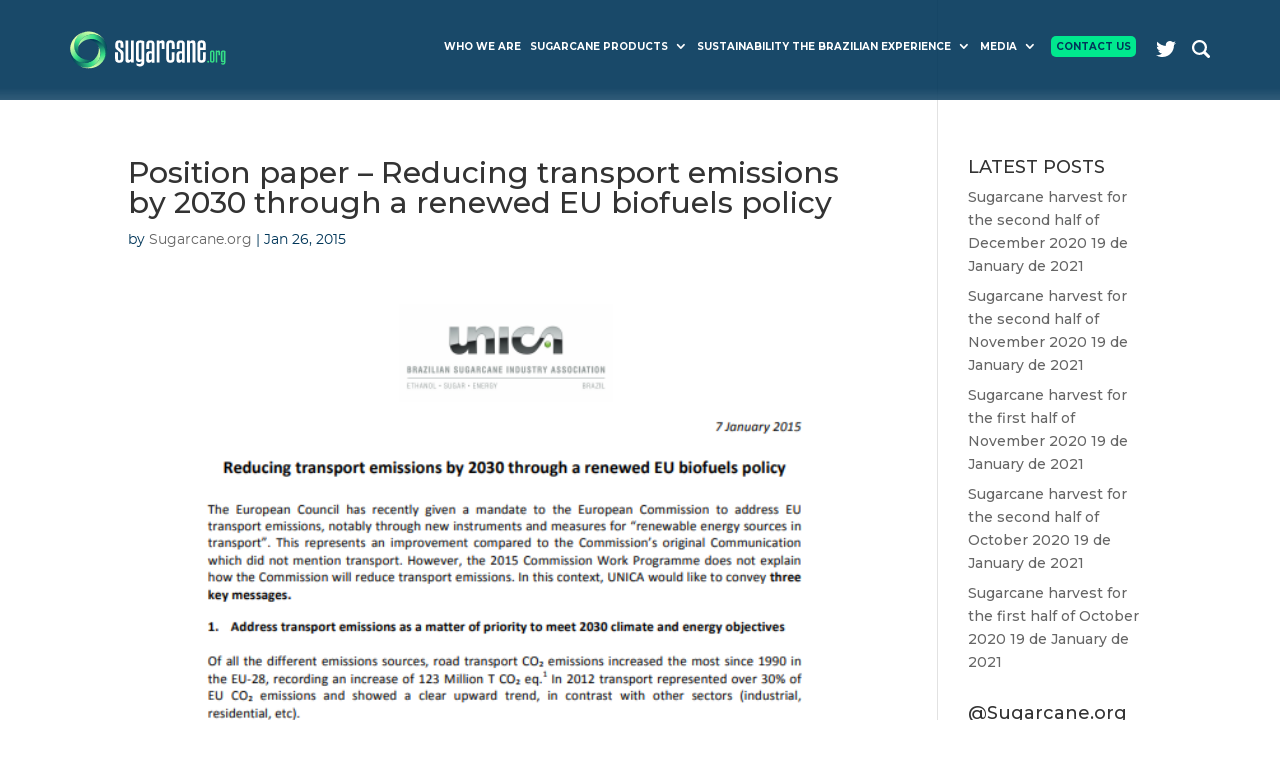

--- FILE ---
content_type: text/html; charset=UTF-8
request_url: https://www.temp.sugarcane.org/library/position-paper-reducing-transport-emissions-by-2030-through-a-renewed-eu-biofuels-policy/
body_size: 12565
content:
<!DOCTYPE html>
<html lang="en-US">
<head>
	<meta charset="UTF-8" />
<meta http-equiv="X-UA-Compatible" content="IE=edge">
	<link rel="pingback" href="https://www.temp.sugarcane.org/xmlrpc.php" />

	<script type="text/javascript">
		document.documentElement.className = 'js';
	</script>

	<script>var et_site_url='https://www.temp.sugarcane.org';var et_post_id='2899';function et_core_page_resource_fallback(a,b){"undefined"===typeof b&&(b=a.sheet.cssRules&&0===a.sheet.cssRules.length);b&&(a.onerror=null,a.onload=null,a.href?a.href=et_site_url+"/?et_core_page_resource="+a.id+et_post_id:a.src&&(a.src=et_site_url+"/?et_core_page_resource="+a.id+et_post_id))}
</script><meta name='robots' content='index, follow, max-image-preview:large, max-snippet:-1, max-video-preview:-1' />

	<!-- This site is optimized with the Yoast SEO plugin v19.4 - https://yoast.com/wordpress/plugins/seo/ -->
	<title>Position paper – Reducing transport emissions by 2030 through a renewed EU biofuels policy - SugarCane</title>
	<link rel="canonical" href="https://www.temp.sugarcane.org/library/position-paper-reducing-transport-emissions-by-2030-through-a-renewed-eu-biofuels-policy/" />
	<meta property="og:locale" content="en_US" />
	<meta property="og:type" content="article" />
	<meta property="og:title" content="Position paper – Reducing transport emissions by 2030 through a renewed EU biofuels policy - SugarCane" />
	<meta property="og:description" content="The European Council has recently given a mandate to the European Commission to address EU transport emissions, notably through new instruments and measures for “renewable energy sources in transport”. This represents an improvement compared to the Commission’s original Communication which did not mention transport." />
	<meta property="og:url" content="https://www.temp.sugarcane.org/library/position-paper-reducing-transport-emissions-by-2030-through-a-renewed-eu-biofuels-policy/" />
	<meta property="og:site_name" content="SugarCane" />
	<meta property="article:modified_time" content="2021-03-15T14:00:01+00:00" />
	<meta property="og:image" content="https://www.temp.sugarcane.org/wp-content/uploads/2020/12/EU_14.png" />
	<meta property="og:image:width" content="592" />
	<meta property="og:image:height" content="836" />
	<meta property="og:image:type" content="image/png" />
	<meta name="twitter:card" content="summary_large_image" />
	<script type="application/ld+json" class="yoast-schema-graph">{"@context":"https://schema.org","@graph":[{"@type":"Organization","@id":"https://www.temp.sugarcane.org/#organization","name":"Sugarcane","url":"https://www.temp.sugarcane.org/","sameAs":[],"logo":{"@type":"ImageObject","inLanguage":"en-US","@id":"https://www.temp.sugarcane.org/#/schema/logo/image/","url":"https://www.temp.sugarcane.org/wp-content/uploads/2021/02/logo-sugar.png","contentUrl":"https://www.temp.sugarcane.org/wp-content/uploads/2021/02/logo-sugar.png","width":190,"height":71,"caption":"Sugarcane"},"image":{"@id":"https://www.temp.sugarcane.org/#/schema/logo/image/"}},{"@type":"WebSite","@id":"https://www.temp.sugarcane.org/#website","url":"https://www.temp.sugarcane.org/","name":"SugarCane","description":"","publisher":{"@id":"https://www.temp.sugarcane.org/#organization"},"potentialAction":[{"@type":"SearchAction","target":{"@type":"EntryPoint","urlTemplate":"https://www.temp.sugarcane.org/?s={search_term_string}"},"query-input":"required name=search_term_string"}],"inLanguage":"en-US"},{"@type":"ImageObject","inLanguage":"en-US","@id":"https://www.temp.sugarcane.org/library/position-paper-reducing-transport-emissions-by-2030-through-a-renewed-eu-biofuels-policy/#primaryimage","url":"https://www.temp.sugarcane.org/wp-content/uploads/2020/12/EU_14.png","contentUrl":"https://www.temp.sugarcane.org/wp-content/uploads/2020/12/EU_14.png","width":592,"height":836},{"@type":"WebPage","@id":"https://www.temp.sugarcane.org/library/position-paper-reducing-transport-emissions-by-2030-through-a-renewed-eu-biofuels-policy/","url":"https://www.temp.sugarcane.org/library/position-paper-reducing-transport-emissions-by-2030-through-a-renewed-eu-biofuels-policy/","name":"Position paper – Reducing transport emissions by 2030 through a renewed EU biofuels policy - SugarCane","isPartOf":{"@id":"https://www.temp.sugarcane.org/#website"},"primaryImageOfPage":{"@id":"https://www.temp.sugarcane.org/library/position-paper-reducing-transport-emissions-by-2030-through-a-renewed-eu-biofuels-policy/#primaryimage"},"image":{"@id":"https://www.temp.sugarcane.org/library/position-paper-reducing-transport-emissions-by-2030-through-a-renewed-eu-biofuels-policy/#primaryimage"},"thumbnailUrl":"https://www.temp.sugarcane.org/wp-content/uploads/2020/12/EU_14.png","datePublished":"2015-01-26T09:00:19+00:00","dateModified":"2021-03-15T14:00:01+00:00","breadcrumb":{"@id":"https://www.temp.sugarcane.org/library/position-paper-reducing-transport-emissions-by-2030-through-a-renewed-eu-biofuels-policy/#breadcrumb"},"inLanguage":"en-US","potentialAction":[{"@type":"ReadAction","target":["https://www.temp.sugarcane.org/library/position-paper-reducing-transport-emissions-by-2030-through-a-renewed-eu-biofuels-policy/"]}]},{"@type":"BreadcrumbList","@id":"https://www.temp.sugarcane.org/library/position-paper-reducing-transport-emissions-by-2030-through-a-renewed-eu-biofuels-policy/#breadcrumb","itemListElement":[{"@type":"ListItem","position":1,"name":"Home","item":"https://www.temp.sugarcane.org/"},{"@type":"ListItem","position":2,"name":"Library","item":"https://www.temp.sugarcane.org/library/"},{"@type":"ListItem","position":3,"name":"Position paper – Reducing transport emissions by 2030 through a renewed EU biofuels policy"}]}]}</script>
	<!-- / Yoast SEO plugin. -->


<link rel='dns-prefetch' href='//static.addtoany.com' />
<link rel='dns-prefetch' href='//fonts.googleapis.com' />
<link rel='dns-prefetch' href='//s.w.org' />
<link rel="alternate" type="application/rss+xml" title="SugarCane &raquo; Feed" href="https://www.temp.sugarcane.org/feed/" />
<link rel="alternate" type="application/rss+xml" title="SugarCane &raquo; Comments Feed" href="https://www.temp.sugarcane.org/comments/feed/" />
<script type="text/javascript">
window._wpemojiSettings = {"baseUrl":"https:\/\/s.w.org\/images\/core\/emoji\/14.0.0\/72x72\/","ext":".png","svgUrl":"https:\/\/s.w.org\/images\/core\/emoji\/14.0.0\/svg\/","svgExt":".svg","source":{"concatemoji":"https:\/\/www.temp.sugarcane.org\/wp-includes\/js\/wp-emoji-release.min.js?ver=6.0.11"}};
/*! This file is auto-generated */
!function(e,a,t){var n,r,o,i=a.createElement("canvas"),p=i.getContext&&i.getContext("2d");function s(e,t){var a=String.fromCharCode,e=(p.clearRect(0,0,i.width,i.height),p.fillText(a.apply(this,e),0,0),i.toDataURL());return p.clearRect(0,0,i.width,i.height),p.fillText(a.apply(this,t),0,0),e===i.toDataURL()}function c(e){var t=a.createElement("script");t.src=e,t.defer=t.type="text/javascript",a.getElementsByTagName("head")[0].appendChild(t)}for(o=Array("flag","emoji"),t.supports={everything:!0,everythingExceptFlag:!0},r=0;r<o.length;r++)t.supports[o[r]]=function(e){if(!p||!p.fillText)return!1;switch(p.textBaseline="top",p.font="600 32px Arial",e){case"flag":return s([127987,65039,8205,9895,65039],[127987,65039,8203,9895,65039])?!1:!s([55356,56826,55356,56819],[55356,56826,8203,55356,56819])&&!s([55356,57332,56128,56423,56128,56418,56128,56421,56128,56430,56128,56423,56128,56447],[55356,57332,8203,56128,56423,8203,56128,56418,8203,56128,56421,8203,56128,56430,8203,56128,56423,8203,56128,56447]);case"emoji":return!s([129777,127995,8205,129778,127999],[129777,127995,8203,129778,127999])}return!1}(o[r]),t.supports.everything=t.supports.everything&&t.supports[o[r]],"flag"!==o[r]&&(t.supports.everythingExceptFlag=t.supports.everythingExceptFlag&&t.supports[o[r]]);t.supports.everythingExceptFlag=t.supports.everythingExceptFlag&&!t.supports.flag,t.DOMReady=!1,t.readyCallback=function(){t.DOMReady=!0},t.supports.everything||(n=function(){t.readyCallback()},a.addEventListener?(a.addEventListener("DOMContentLoaded",n,!1),e.addEventListener("load",n,!1)):(e.attachEvent("onload",n),a.attachEvent("onreadystatechange",function(){"complete"===a.readyState&&t.readyCallback()})),(e=t.source||{}).concatemoji?c(e.concatemoji):e.wpemoji&&e.twemoji&&(c(e.twemoji),c(e.wpemoji)))}(window,document,window._wpemojiSettings);
</script>
<meta content="Sugarcane.org v.4.8.1" name="generator"/><style type="text/css">
img.wp-smiley,
img.emoji {
	display: inline !important;
	border: none !important;
	box-shadow: none !important;
	height: 1em !important;
	width: 1em !important;
	margin: 0 0.07em !important;
	vertical-align: -0.1em !important;
	background: none !important;
	padding: 0 !important;
}
</style>
			<style type="text/css">
		</style>
		<link rel='stylesheet' id='sby_styles-css'  href='https://www.temp.sugarcane.org/wp-content/plugins/feeds-for-youtube/css/sb-youtube.min.css?ver=1.4.5' type='text/css' media='all' />
<link rel='stylesheet' id='wp-block-library-css'  href='https://www.temp.sugarcane.org/wp-includes/css/dist/block-library/style.min.css?ver=6.0.11' type='text/css' media='all' />
<style id='global-styles-inline-css' type='text/css'>
body{--wp--preset--color--black: #000000;--wp--preset--color--cyan-bluish-gray: #abb8c3;--wp--preset--color--white: #ffffff;--wp--preset--color--pale-pink: #f78da7;--wp--preset--color--vivid-red: #cf2e2e;--wp--preset--color--luminous-vivid-orange: #ff6900;--wp--preset--color--luminous-vivid-amber: #fcb900;--wp--preset--color--light-green-cyan: #7bdcb5;--wp--preset--color--vivid-green-cyan: #00d084;--wp--preset--color--pale-cyan-blue: #8ed1fc;--wp--preset--color--vivid-cyan-blue: #0693e3;--wp--preset--color--vivid-purple: #9b51e0;--wp--preset--gradient--vivid-cyan-blue-to-vivid-purple: linear-gradient(135deg,rgba(6,147,227,1) 0%,rgb(155,81,224) 100%);--wp--preset--gradient--light-green-cyan-to-vivid-green-cyan: linear-gradient(135deg,rgb(122,220,180) 0%,rgb(0,208,130) 100%);--wp--preset--gradient--luminous-vivid-amber-to-luminous-vivid-orange: linear-gradient(135deg,rgba(252,185,0,1) 0%,rgba(255,105,0,1) 100%);--wp--preset--gradient--luminous-vivid-orange-to-vivid-red: linear-gradient(135deg,rgba(255,105,0,1) 0%,rgb(207,46,46) 100%);--wp--preset--gradient--very-light-gray-to-cyan-bluish-gray: linear-gradient(135deg,rgb(238,238,238) 0%,rgb(169,184,195) 100%);--wp--preset--gradient--cool-to-warm-spectrum: linear-gradient(135deg,rgb(74,234,220) 0%,rgb(151,120,209) 20%,rgb(207,42,186) 40%,rgb(238,44,130) 60%,rgb(251,105,98) 80%,rgb(254,248,76) 100%);--wp--preset--gradient--blush-light-purple: linear-gradient(135deg,rgb(255,206,236) 0%,rgb(152,150,240) 100%);--wp--preset--gradient--blush-bordeaux: linear-gradient(135deg,rgb(254,205,165) 0%,rgb(254,45,45) 50%,rgb(107,0,62) 100%);--wp--preset--gradient--luminous-dusk: linear-gradient(135deg,rgb(255,203,112) 0%,rgb(199,81,192) 50%,rgb(65,88,208) 100%);--wp--preset--gradient--pale-ocean: linear-gradient(135deg,rgb(255,245,203) 0%,rgb(182,227,212) 50%,rgb(51,167,181) 100%);--wp--preset--gradient--electric-grass: linear-gradient(135deg,rgb(202,248,128) 0%,rgb(113,206,126) 100%);--wp--preset--gradient--midnight: linear-gradient(135deg,rgb(2,3,129) 0%,rgb(40,116,252) 100%);--wp--preset--duotone--dark-grayscale: url('#wp-duotone-dark-grayscale');--wp--preset--duotone--grayscale: url('#wp-duotone-grayscale');--wp--preset--duotone--purple-yellow: url('#wp-duotone-purple-yellow');--wp--preset--duotone--blue-red: url('#wp-duotone-blue-red');--wp--preset--duotone--midnight: url('#wp-duotone-midnight');--wp--preset--duotone--magenta-yellow: url('#wp-duotone-magenta-yellow');--wp--preset--duotone--purple-green: url('#wp-duotone-purple-green');--wp--preset--duotone--blue-orange: url('#wp-duotone-blue-orange');--wp--preset--font-size--small: 13px;--wp--preset--font-size--medium: 20px;--wp--preset--font-size--large: 36px;--wp--preset--font-size--x-large: 42px;}.has-black-color{color: var(--wp--preset--color--black) !important;}.has-cyan-bluish-gray-color{color: var(--wp--preset--color--cyan-bluish-gray) !important;}.has-white-color{color: var(--wp--preset--color--white) !important;}.has-pale-pink-color{color: var(--wp--preset--color--pale-pink) !important;}.has-vivid-red-color{color: var(--wp--preset--color--vivid-red) !important;}.has-luminous-vivid-orange-color{color: var(--wp--preset--color--luminous-vivid-orange) !important;}.has-luminous-vivid-amber-color{color: var(--wp--preset--color--luminous-vivid-amber) !important;}.has-light-green-cyan-color{color: var(--wp--preset--color--light-green-cyan) !important;}.has-vivid-green-cyan-color{color: var(--wp--preset--color--vivid-green-cyan) !important;}.has-pale-cyan-blue-color{color: var(--wp--preset--color--pale-cyan-blue) !important;}.has-vivid-cyan-blue-color{color: var(--wp--preset--color--vivid-cyan-blue) !important;}.has-vivid-purple-color{color: var(--wp--preset--color--vivid-purple) !important;}.has-black-background-color{background-color: var(--wp--preset--color--black) !important;}.has-cyan-bluish-gray-background-color{background-color: var(--wp--preset--color--cyan-bluish-gray) !important;}.has-white-background-color{background-color: var(--wp--preset--color--white) !important;}.has-pale-pink-background-color{background-color: var(--wp--preset--color--pale-pink) !important;}.has-vivid-red-background-color{background-color: var(--wp--preset--color--vivid-red) !important;}.has-luminous-vivid-orange-background-color{background-color: var(--wp--preset--color--luminous-vivid-orange) !important;}.has-luminous-vivid-amber-background-color{background-color: var(--wp--preset--color--luminous-vivid-amber) !important;}.has-light-green-cyan-background-color{background-color: var(--wp--preset--color--light-green-cyan) !important;}.has-vivid-green-cyan-background-color{background-color: var(--wp--preset--color--vivid-green-cyan) !important;}.has-pale-cyan-blue-background-color{background-color: var(--wp--preset--color--pale-cyan-blue) !important;}.has-vivid-cyan-blue-background-color{background-color: var(--wp--preset--color--vivid-cyan-blue) !important;}.has-vivid-purple-background-color{background-color: var(--wp--preset--color--vivid-purple) !important;}.has-black-border-color{border-color: var(--wp--preset--color--black) !important;}.has-cyan-bluish-gray-border-color{border-color: var(--wp--preset--color--cyan-bluish-gray) !important;}.has-white-border-color{border-color: var(--wp--preset--color--white) !important;}.has-pale-pink-border-color{border-color: var(--wp--preset--color--pale-pink) !important;}.has-vivid-red-border-color{border-color: var(--wp--preset--color--vivid-red) !important;}.has-luminous-vivid-orange-border-color{border-color: var(--wp--preset--color--luminous-vivid-orange) !important;}.has-luminous-vivid-amber-border-color{border-color: var(--wp--preset--color--luminous-vivid-amber) !important;}.has-light-green-cyan-border-color{border-color: var(--wp--preset--color--light-green-cyan) !important;}.has-vivid-green-cyan-border-color{border-color: var(--wp--preset--color--vivid-green-cyan) !important;}.has-pale-cyan-blue-border-color{border-color: var(--wp--preset--color--pale-cyan-blue) !important;}.has-vivid-cyan-blue-border-color{border-color: var(--wp--preset--color--vivid-cyan-blue) !important;}.has-vivid-purple-border-color{border-color: var(--wp--preset--color--vivid-purple) !important;}.has-vivid-cyan-blue-to-vivid-purple-gradient-background{background: var(--wp--preset--gradient--vivid-cyan-blue-to-vivid-purple) !important;}.has-light-green-cyan-to-vivid-green-cyan-gradient-background{background: var(--wp--preset--gradient--light-green-cyan-to-vivid-green-cyan) !important;}.has-luminous-vivid-amber-to-luminous-vivid-orange-gradient-background{background: var(--wp--preset--gradient--luminous-vivid-amber-to-luminous-vivid-orange) !important;}.has-luminous-vivid-orange-to-vivid-red-gradient-background{background: var(--wp--preset--gradient--luminous-vivid-orange-to-vivid-red) !important;}.has-very-light-gray-to-cyan-bluish-gray-gradient-background{background: var(--wp--preset--gradient--very-light-gray-to-cyan-bluish-gray) !important;}.has-cool-to-warm-spectrum-gradient-background{background: var(--wp--preset--gradient--cool-to-warm-spectrum) !important;}.has-blush-light-purple-gradient-background{background: var(--wp--preset--gradient--blush-light-purple) !important;}.has-blush-bordeaux-gradient-background{background: var(--wp--preset--gradient--blush-bordeaux) !important;}.has-luminous-dusk-gradient-background{background: var(--wp--preset--gradient--luminous-dusk) !important;}.has-pale-ocean-gradient-background{background: var(--wp--preset--gradient--pale-ocean) !important;}.has-electric-grass-gradient-background{background: var(--wp--preset--gradient--electric-grass) !important;}.has-midnight-gradient-background{background: var(--wp--preset--gradient--midnight) !important;}.has-small-font-size{font-size: var(--wp--preset--font-size--small) !important;}.has-medium-font-size{font-size: var(--wp--preset--font-size--medium) !important;}.has-large-font-size{font-size: var(--wp--preset--font-size--large) !important;}.has-x-large-font-size{font-size: var(--wp--preset--font-size--x-large) !important;}
</style>
<link rel='stylesheet' id='abfd-user-css'  href='https://www.temp.sugarcane.org/wp-content/plugins/author-box-for-divi/css/user.css?ver=6.0.11' type='text/css' media='all' />
<link rel='stylesheet' id='contact-form-7-css'  href='https://www.temp.sugarcane.org/wp-content/plugins/contact-form-7/includes/css/styles.css?ver=5.6.1' type='text/css' media='all' />
<link rel='stylesheet' id='fts-feeds-css'  href='https://www.temp.sugarcane.org/wp-content/plugins/feed-them-social/feeds/css/styles.css?ver=3.0.1' type='text/css' media='' />
<link rel='stylesheet' id='wp-user-profile-avatar-frontend-css'  href='https://www.temp.sugarcane.org/wp-content/plugins/wp-user-profile-avatar/assets/css/frontend.min.css?ver=6.0.11' type='text/css' media='all' />
<link rel='stylesheet' id='divi-style-css'  href='https://www.temp.sugarcane.org/wp-content/themes/SugarCaneBuilder/style.css?ver=4.8.1' type='text/css' media='all' />
<link rel='stylesheet' id='divi-flipbox-styles-css'  href='https://www.temp.sugarcane.org/wp-content/plugins/flip-cards-module-divi/styles/style.min.css?ver=0.9.4' type='text/css' media='all' />
<link rel='stylesheet' id='modula-divi-styles-css'  href='https://www.temp.sugarcane.org/wp-content/plugins/modula-best-grid-gallery/includes/divi-extension/styles/style.min.css' type='text/css' media='all' />
<link rel='stylesheet' id='et-builder-googlefonts-cached-css'  href='https://fonts.googleapis.com/css?family=Montserrat:100,100italic,200,200italic,300,300italic,regular,italic,500,500italic,600,600italic,700,700italic,800,800italic,900,900italic&#038;subset=latin,latin-ext&#038;display=swap' type='text/css' media='all' />
<link rel='stylesheet' id='mm-compiled-options-mobmenu-css'  href='https://www.temp.sugarcane.org/wp-content/uploads/dynamic-mobmenu.css?ver=2.8.2.7-131' type='text/css' media='all' />
<link rel='stylesheet' id='mm-google-webfont-montserrat-css'  href='//fonts.googleapis.com/css?family=Montserrat%3A400%2Cinherit&#038;subset=latin%2Clatin-ext&#038;ver=6.0.11' type='text/css' media='all' />
<link rel='stylesheet' id='mm-google-webfont-dosis-css'  href='//fonts.googleapis.com/css?family=Dosis%3Ainherit%2C400&#038;subset=latin%2Clatin-ext&#038;ver=6.0.11' type='text/css' media='all' />
<link rel='stylesheet' id='dashicons-css'  href='https://www.temp.sugarcane.org/wp-includes/css/dashicons.min.css?ver=6.0.11' type='text/css' media='all' />
<link rel='stylesheet' id='addtoany-css'  href='https://www.temp.sugarcane.org/wp-content/plugins/add-to-any/addtoany.min.css?ver=1.16' type='text/css' media='all' />
<link rel='stylesheet' id='cssmobmenu-icons-css'  href='https://www.temp.sugarcane.org/wp-content/plugins/mobile-menu/includes/css/mobmenu-icons.css?ver=6.0.11' type='text/css' media='all' />
<link rel='stylesheet' id='cssmobmenu-css'  href='https://www.temp.sugarcane.org/wp-content/plugins/mobile-menu/includes/css/mobmenu.css?ver=2.8.2.7' type='text/css' media='all' />
<script type='text/javascript' src='https://www.temp.sugarcane.org/wp-includes/js/jquery/jquery.min.js?ver=3.6.0' id='jquery-core-js'></script>
<script type='text/javascript' src='https://www.temp.sugarcane.org/wp-includes/js/jquery/jquery-migrate.min.js?ver=3.3.2' id='jquery-migrate-js'></script>
<script type='text/javascript' id='fts_clear_cache_script-js-extra'>
/* <![CDATA[ */
var ftsAjax = {"ajaxurl":"https:\/\/www.temp.sugarcane.org\/wp-admin\/admin-ajax.php"};
var ftsAjax = {"ajaxurl":"https:\/\/www.temp.sugarcane.org\/wp-admin\/admin-ajax.php"};
/* ]]> */
</script>
<script type='text/javascript' src='https://www.temp.sugarcane.org/wp-content/plugins/feed-them-social/admin/js/admin.js?ver=3.0.1' id='fts_clear_cache_script-js'></script>
<script type='text/javascript' id='fts_encrypt_script-js-extra'>
/* <![CDATA[ */
var ftsAjaxEncrypt = {"ajaxurl":"https:\/\/www.temp.sugarcane.org\/wp-admin\/admin-ajax.php","nonce":"f43decad66"};
var ftsAjaxEncrypt = {"ajaxurl":"https:\/\/www.temp.sugarcane.org\/wp-admin\/admin-ajax.php","nonce":"f43decad66"};
/* ]]> */
</script>
<script type='text/javascript' src='https://www.temp.sugarcane.org/wp-content/plugins/feed-them-social/admin/js/encrypt.js?ver=3.0.1' id='fts_encrypt_script-js'></script>
<script type='text/javascript' id='addtoany-core-js-before'>
window.a2a_config=window.a2a_config||{};a2a_config.callbacks=[];a2a_config.overlays=[];a2a_config.templates={};
</script>
<script type='text/javascript' async src='https://static.addtoany.com/menu/page.js' id='addtoany-core-js'></script>
<script type='text/javascript' async src='https://www.temp.sugarcane.org/wp-content/plugins/add-to-any/addtoany.min.js?ver=1.1' id='addtoany-jquery-js'></script>
<script type='text/javascript' src='https://www.temp.sugarcane.org/wp-content/plugins/feed-them-social/feeds/js/powered-by.js?ver=3.0.1' id='fts_powered_by_js-js'></script>
<script type='text/javascript' id='fts-global-js-extra'>
/* <![CDATA[ */
var fts_twitter_ajax = {"ajax_url":"https:\/\/www.temp.sugarcane.org\/wp-admin\/admin-ajax.php"};
var fts_twitter_ajax = {"ajax_url":"https:\/\/www.temp.sugarcane.org\/wp-admin\/admin-ajax.php"};
/* ]]> */
</script>
<script type='text/javascript' src='https://www.temp.sugarcane.org/wp-content/plugins/feed-them-social/feeds/js/fts-global.js?ver=3.0.1' id='fts-global-js'></script>
<script type='text/javascript' src='https://www.temp.sugarcane.org/wp-content/plugins/mobile-menu/includes/js/mobmenu.js?ver=2.8.2.7' id='mobmenujs-js'></script>
<link rel="https://api.w.org/" href="https://www.temp.sugarcane.org/wp-json/" /><link rel="EditURI" type="application/rsd+xml" title="RSD" href="https://www.temp.sugarcane.org/xmlrpc.php?rsd" />
<link rel="wlwmanifest" type="application/wlwmanifest+xml" href="https://www.temp.sugarcane.org/wp-includes/wlwmanifest.xml" /> 
<meta name="generator" content="WordPress 6.0.11" />
<link rel='shortlink' href='https://www.temp.sugarcane.org/?p=2899' />
<link rel="alternate" type="application/json+oembed" href="https://www.temp.sugarcane.org/wp-json/oembed/1.0/embed?url=https%3A%2F%2Fwww.temp.sugarcane.org%2Flibrary%2Fposition-paper-reducing-transport-emissions-by-2030-through-a-renewed-eu-biofuels-policy%2F" />
<link rel="alternate" type="text/xml+oembed" href="https://www.temp.sugarcane.org/wp-json/oembed/1.0/embed?url=https%3A%2F%2Fwww.temp.sugarcane.org%2Flibrary%2Fposition-paper-reducing-transport-emissions-by-2030-through-a-renewed-eu-biofuels-policy%2F&#038;format=xml" />
<meta name="viewport" content="width=device-width, initial-scale=1.0, maximum-scale=1.0, user-scalable=0" /><link rel="preload" href="https://www.temp.sugarcane.org/wp-content/themes/SugarCaneBuilder/core/admin/fonts/modules.ttf" as="font" crossorigin="anonymous"><!-- / Cookie Notice plugin -->  <!-- Global site tag (gtag.js) - Google Analytics -->
<script async src="https://www.googletagmanager.com/gtag/js?id=UA-126617259-1"></script>
<script>
    window.dataLayer = window.dataLayer || [];
    function gtag(){dataLayer.push(arguments);}
    gtag('js', new Date());

    gtag('config', 'UA-96207013-9');
</script><link rel="icon" href="https://www.temp.sugarcane.org/wp-content/uploads/2021/02/cropped-fav-32x32.png" sizes="32x32" />
<link rel="icon" href="https://www.temp.sugarcane.org/wp-content/uploads/2021/02/cropped-fav-192x192.png" sizes="192x192" />
<link rel="apple-touch-icon" href="https://www.temp.sugarcane.org/wp-content/uploads/2021/02/cropped-fav-180x180.png" />
<meta name="msapplication-TileImage" content="https://www.temp.sugarcane.org/wp-content/uploads/2021/02/cropped-fav-270x270.png" />
<link rel="stylesheet" id="et-divi-customizer-global-cached-inline-styles" href="https://www.temp.sugarcane.org/wp-content/et-cache/global/et-divi-customizer-global-1766881266406.min.css" onerror="et_core_page_resource_fallback(this, true)" onload="et_core_page_resource_fallback(this)" />	<link rel="stylesheet" href="https://www.temp.sugarcane.org/wp-content/themes/SugarCaneBuilder/css/custom.css" type="text/css" media="all">
</head>
<body class="library_sugarcane-template-default single single-library_sugarcane postid-2899 et_pb_button_helper_class et_transparent_nav et_fixed_nav et_show_nav et_primary_nav_dropdown_animation_fade et_secondary_nav_dropdown_animation_fade et_header_style_left et_pb_svg_logo et_pb_footer_columns_1_5_3_5_1_5 et_cover_background et_pb_gutter osx et_pb_gutters3 et_smooth_scroll et_right_sidebar et_divi_theme et-db et_minified_js et_minified_css mob-menu-slideout-over">
	<div id="page-container">

	
	
			<header id="main-header" data-height-onload="90">
			<div class="container clearfix et_menu_container">
							<div class="logo_container">
					<span class="logo_helper"></span>
					<a href="https://www.temp.sugarcane.org/">
						<img src="https://www.temp.sugarcane.org/wp-content/uploads/2021/09/logo-sugarcane-light-1.svg" alt="SugarCane" id="logo" data-height-percentage="70" />
					</a>
				</div>
							<div id="et-top-navigation" data-height="90" data-fixed-height="65">
											<nav id="top-menu-nav">
						<ul id="top-menu" class="nav"><li id="menu-item-4856" class="menu-item menu-item-type-post_type menu-item-object-page menu-item-4856"><a href="https://www.temp.sugarcane.org/who-we-are/">Who we are</a></li>
<li id="menu-item-4857" class="menu-item menu-item-type-post_type menu-item-object-page menu-item-has-children menu-item-4857"><a href="https://www.temp.sugarcane.org/sugarcane-products/">Sugarcane Products</a>
<ul class="sub-menu">
	<li id="menu-item-4858" class="menu-item menu-item-type-post_type menu-item-object-page menu-item-has-children menu-item-4858"><a href="https://www.temp.sugarcane.org/sugarcane-products/sugar/">Sugar</a>
	<ul class="sub-menu">
		<li id="menu-item-4859" class="menu-item menu-item-type-post_type menu-item-object-page menu-item-4859"><a href="https://www.temp.sugarcane.org/sugarcane-products/sugar/sugar-trade/">Sugar Trade</a></li>
	</ul>
</li>
	<li id="menu-item-4860" class="menu-item menu-item-type-post_type menu-item-object-page menu-item-has-children menu-item-4860"><a href="https://www.temp.sugarcane.org/sugarcane-products/ethanol/">Ethanol</a>
	<ul class="sub-menu">
		<li id="menu-item-4861" class="menu-item menu-item-type-post_type menu-item-object-page menu-item-4861"><a href="https://www.temp.sugarcane.org/sugarcane-products/ethanol/higher-blends/">Higher Blends</a></li>
		<li id="menu-item-4863" class="menu-item menu-item-type-post_type menu-item-object-page menu-item-4863"><a href="https://www.temp.sugarcane.org/sugarcane-products/ethanol/flex-fuel/">Flex Fuel</a></li>
		<li id="menu-item-4862" class="menu-item menu-item-type-post_type menu-item-object-page menu-item-4862"><a href="https://www.temp.sugarcane.org/sugarcane-products/ethanol/ethanol-2g/">Ethanol 2G</a></li>
	</ul>
</li>
	<li id="menu-item-4864" class="menu-item menu-item-type-post_type menu-item-object-page menu-item-4864"><a href="https://www.temp.sugarcane.org/sugarcane-products/bioelectricity/">Bioelectricity</a></li>
	<li id="menu-item-4865" class="menu-item menu-item-type-post_type menu-item-object-page menu-item-4865"><a href="https://www.temp.sugarcane.org/sugarcane-products/innovation/">Innovation</a></li>
</ul>
</li>
<li id="menu-item-4866" class="menu-item menu-item-type-post_type menu-item-object-page menu-item-has-children menu-item-4866"><a href="https://www.temp.sugarcane.org/sustainability-the-brazilian-experience/">Sustainability The Brazilian Experience</a>
<ul class="sub-menu">
	<li id="menu-item-4867" class="menu-item menu-item-type-post_type menu-item-object-page menu-item-has-children menu-item-4867"><a href="https://www.temp.sugarcane.org/sustainability-the-brazilian-experience/best-practice/">Best Practice</a>
	<ul class="sub-menu">
		<li id="menu-item-4868" class="menu-item menu-item-type-post_type menu-item-object-page menu-item-4868"><a href="https://www.temp.sugarcane.org/sustainability-the-brazilian-experience/best-practice/environmental-protection/">Environmental Protection</a></li>
		<li id="menu-item-4869" class="menu-item menu-item-type-post_type menu-item-object-page menu-item-4869"><a href="https://www.temp.sugarcane.org/sustainability-the-brazilian-experience/best-practice/healthy-soils/">Healthy Soils</a></li>
		<li id="menu-item-4870" class="menu-item menu-item-type-post_type menu-item-object-page menu-item-4870"><a href="https://www.temp.sugarcane.org/sustainability-the-brazilian-experience/best-practice/mechanization/">Mechanization</a></li>
		<li id="menu-item-4871" class="menu-item menu-item-type-post_type menu-item-object-page menu-item-4871"><a href="https://www.temp.sugarcane.org/sustainability-the-brazilian-experience/best-practice/minimal-water-use/">Minimal Water Use</a></li>
		<li id="menu-item-4872" class="menu-item menu-item-type-post_type menu-item-object-page menu-item-4872"><a href="https://www.temp.sugarcane.org/sustainability-the-brazilian-experience/best-practice/technology/">Technology</a></li>
		<li id="menu-item-4873" class="menu-item menu-item-type-post_type menu-item-object-page menu-item-4873"><a href="https://www.temp.sugarcane.org/sustainability-the-brazilian-experience/best-practice/vinasse-and-filter-cake/">Vinasse and Filter Cake</a></li>
	</ul>
</li>
	<li id="menu-item-4875" class="menu-item menu-item-type-post_type menu-item-object-page menu-item-4875"><a href="https://www.temp.sugarcane.org/sustainability-the-brazilian-experience/initiatives/">Initiatives</a></li>
	<li id="menu-item-4877" class="menu-item menu-item-type-post_type menu-item-object-page menu-item-4877"><a href="https://www.temp.sugarcane.org/sustainability-the-brazilian-experience/land-use/">Land Use</a></li>
	<li id="menu-item-4874" class="menu-item menu-item-type-post_type menu-item-object-page menu-item-4874"><a href="https://www.temp.sugarcane.org/sustainability-the-brazilian-experience/food-and-fuel/">Food and Fuel</a></li>
	<li id="menu-item-4876" class="menu-item menu-item-type-post_type menu-item-object-page menu-item-4876"><a href="https://www.temp.sugarcane.org/sustainability-the-brazilian-experience/labor-conditions/">Labor Conditions</a></li>
	<li id="menu-item-4878" class="menu-item menu-item-type-post_type menu-item-object-page menu-item-4878"><a href="https://www.temp.sugarcane.org/sustainability-the-brazilian-experience/air-quality/">Air Quality</a></li>
	<li id="menu-item-4879" class="menu-item menu-item-type-post_type menu-item-object-page menu-item-4879"><a href="https://www.temp.sugarcane.org/sustainability-the-brazilian-experience/renovabio/">Renovabio</a></li>
</ul>
</li>
<li id="menu-item-4880" class="menu-item menu-item-type-post_type menu-item-object-page menu-item-has-children menu-item-4880"><a href="https://www.temp.sugarcane.org/media/">Media</a>
<ul class="sub-menu">
	<li id="menu-item-4885" class="menu-item menu-item-type-custom menu-item-object-custom menu-item-4885"><a href="/blog/">Blog</a></li>
	<li id="menu-item-4886" class="menu-item menu-item-type-custom menu-item-object-custom menu-item-4886"><a href="/news/">News</a></li>
	<li id="menu-item-4881" class="menu-item menu-item-type-post_type menu-item-object-page menu-item-4881"><a href="https://www.temp.sugarcane.org/media/gallery/">Gallery</a></li>
	<li id="menu-item-4883" class="menu-item menu-item-type-post_type menu-item-object-page menu-item-4883"><a href="https://www.temp.sugarcane.org/media/myths-facts/">Myths / Facts</a></li>
	<li id="menu-item-6127" class="menu-item menu-item-type-custom menu-item-object-custom menu-item-6127"><a href="/library/">Library</a></li>
	<li id="menu-item-4884" class="menu-item menu-item-type-post_type menu-item-object-page menu-item-4884"><a href="https://www.temp.sugarcane.org/media/infographics/">Infographics</a></li>
</ul>
</li>
<li id="menu-item-4887" class="contact-us-menu menu-item menu-item-type-custom menu-item-object-custom menu-item-4887"><a href="/who-we-are/">Contact Us</a></li>
</ul>						</nav>
						<!-- TWITTER ICON -->
						<div class="social-media">
							<div class="twitter">
								<a href="https://twitter.com/sugarcaneorg" title="Twitter" target="_blank"></a>
							</div>
						</div>
					
					
					
										
					<div id="et_top_search">
						<span id="et_search_icon"></span>
					</div>
					
					<div id="et_mobile_nav_menu">
				<div class="mobile_nav closed">
					<span class="select_page">Select Page</span>
					<span class="mobile_menu_bar mobile_menu_bar_toggle"></span>
				</div>
			</div>				</div> <!-- #et-top-navigation -->
			</div> <!-- .container -->
			<div class="et_search_outer">
				<div class="container et_search_form_container">
					<form role="search" method="get" class="et-search-form" action="https://www.temp.sugarcane.org/">
					<input type="search" class="et-search-field" placeholder="Search &hellip;" value="" name="s" title="Search for:" />					</form>
					<span class="et_close_search_field"></span>
				</div>
			</div>
		</header> <!-- #main-header -->
			<div id="et-main-area">
	
<div id="main-content">
		<div class="container">
		<div id="content-area" class="clearfix">
			<div id="left-area">
											<article id="post-2899" class="et_pb_post post-2899 library_sugarcane type-library_sugarcane status-publish has-post-thumbnail hentry library_sugarcane_category-european-union">
											<div class="et_post_meta_wrapper">
							<h1 class="entry-title">Position paper – Reducing transport emissions by 2030 through a renewed EU biofuels policy</h1>

						<p class="post-meta"> by <span class="author vcard"><a href="https://www.temp.sugarcane.org/author/sugarcane/" title="Posts by Sugarcane.org" rel="author">Sugarcane.org</a></span> | <span class="published">Jan 26, 2015</span></p><img src="https://www.temp.sugarcane.org/wp-content/uploads/2020/12/EU_14.png" alt="" class="" width="1080" height="675" />
												</div> <!-- .et_post_meta_wrapper -->
				
					<div class="entry-content">
					
<div class="et_pb_row abfd_et_pb_row">
<div class="et_pb_column">
<div class="abfd-container">
<div class="abfd-photograph"><img src="https://www.temp.sugarcane.org/wp-content/uploads/2021/01/sugarcane-150x150.jpg" alt="Sugarcane.org" /></div>
<div class="abfd-details">
<div class="abfd-name">
						 Sugarcane.org					</div>
</p></div>
</p></div>
</div>
</div>
<div class="addtoany_share_save_container addtoany_content addtoany_content_bottom"><div class="a2a_kit a2a_kit_size_28 addtoany_list" data-a2a-url="https://www.temp.sugarcane.org/library/position-paper-reducing-transport-emissions-by-2030-through-a-renewed-eu-biofuels-policy/" data-a2a-title="Position paper – Reducing transport emissions by 2030 through a renewed EU biofuels policy"><a class="a2a_button_facebook" href="https://www.addtoany.com/add_to/facebook?linkurl=https%3A%2F%2Fwww.temp.sugarcane.org%2Flibrary%2Fposition-paper-reducing-transport-emissions-by-2030-through-a-renewed-eu-biofuels-policy%2F&amp;linkname=Position%20paper%20%E2%80%93%20Reducing%20transport%20emissions%20by%202030%20through%20a%20renewed%20EU%20biofuels%20policy" title="Facebook" rel="nofollow noopener" target="_blank"></a><a class="a2a_button_twitter" href="https://www.addtoany.com/add_to/twitter?linkurl=https%3A%2F%2Fwww.temp.sugarcane.org%2Flibrary%2Fposition-paper-reducing-transport-emissions-by-2030-through-a-renewed-eu-biofuels-policy%2F&amp;linkname=Position%20paper%20%E2%80%93%20Reducing%20transport%20emissions%20by%202030%20through%20a%20renewed%20EU%20biofuels%20policy" title="Twitter" rel="nofollow noopener" target="_blank"></a><a class="a2a_button_email" href="https://www.addtoany.com/add_to/email?linkurl=https%3A%2F%2Fwww.temp.sugarcane.org%2Flibrary%2Fposition-paper-reducing-transport-emissions-by-2030-through-a-renewed-eu-biofuels-policy%2F&amp;linkname=Position%20paper%20%E2%80%93%20Reducing%20transport%20emissions%20by%202030%20through%20a%20renewed%20EU%20biofuels%20policy" title="Email" rel="nofollow noopener" target="_blank"></a><a class="a2a_button_whatsapp" href="https://www.addtoany.com/add_to/whatsapp?linkurl=https%3A%2F%2Fwww.temp.sugarcane.org%2Flibrary%2Fposition-paper-reducing-transport-emissions-by-2030-through-a-renewed-eu-biofuels-policy%2F&amp;linkname=Position%20paper%20%E2%80%93%20Reducing%20transport%20emissions%20by%202030%20through%20a%20renewed%20EU%20biofuels%20policy" title="WhatsApp" rel="nofollow noopener" target="_blank"></a></div></div>					</div> <!-- .entry-content -->
					<div class="et_post_meta_wrapper">
										</div> <!-- .et_post_meta_wrapper -->
				</article> <!-- .et_pb_post -->

						</div> <!-- #left-area -->

				<div id="sidebar">
		
		<div id="recent-posts-3" class="et_pb_widget widget_recent_entries">
		<h4 class="widgettitle">LATEST POSTS</h4>
		<ul>
											<li>
					<a href="https://www.temp.sugarcane.org/sugarcane-harvest-for-the-second-half-of-december-2020/">Sugarcane harvest for the second half of December 2020</a>
											<span class="post-date">19 de January de 2021</span>
									</li>
											<li>
					<a href="https://www.temp.sugarcane.org/sugarcane-harvest-for-south-central-brazil-for-the-second-half-of-november-2020/">Sugarcane harvest for the second half of November 2020</a>
											<span class="post-date">19 de January de 2021</span>
									</li>
											<li>
					<a href="https://www.temp.sugarcane.org/sugarcane-harvest-for-the-first-half-of-november-2020/">Sugarcane harvest for the first half of November 2020</a>
											<span class="post-date">19 de January de 2021</span>
									</li>
											<li>
					<a href="https://www.temp.sugarcane.org/sugarcane-harvest-for-the-second-half-of-october-2020/">Sugarcane harvest for the second half of October 2020</a>
											<span class="post-date">19 de January de 2021</span>
									</li>
											<li>
					<a href="https://www.temp.sugarcane.org/sugarcane-harvest-for-the-first-half-of-october-2020/">Sugarcane harvest for the first half of October 2020</a>
											<span class="post-date">19 de January de 2021</span>
									</li>
					</ul>

		</div> <!-- end .et_pb_widget --><div id="text-3" class="et_pb_widget widget_text"><h4 class="widgettitle">@Sugarcane.org</h4>			<div class="textwidget">	<div id="twitter-feed-SugarcaneOrg" class="feed_dynamic_classjdpvzasmoi_twitter fts-twitter-div
									 "
							>
			
						
			<div class="fts-tweeter-wrap ">
				<div class="tweeter-info">

												<div class="fts-twitter-image"></div>
					
					<div class="fts-right">

						<div class="fts-uppercase fts-bold">
						    								<a href="https://twitter.com/" target="_blank" class="fts-twitter-username" rel="noopener"><img class="twitter-image" src="" alt=""/></a>
							
                             <span class="fts-twitter-name-wrap">

									
                                        <a href="https://twitter.com/" target="_blank" class="fts-twitter-full-name" rel="noopener"></a> &#183; <span ><a href="https://twitter.com//status/" class="time" target="_blank" title="" rel="noopener"></a><br/>
                                        <a href="https://twitter.com/" target="_blank" class="fts-twitter-at-name" rel="noopener">@</a>

																</div>
						<span class="fts-twitter-logo"><a href="https://twitter.com//status/"><i class="fa fa-twitter"></i></a></span>
						<span class="fts-twitter-text">
													<div class="fts-twitter-caption">
												<a href="https://twitter.com/" class="fts-view-on-twitter-link" target="_blank" rel="noopener">View on Twitter</a>
											</div>
										</span>

											</div>
					<div class="fts-twitter-reply-wrap fts-twitter-no-margin-left">
									<div class="fts-share-wrap"><a href="javascript:;" class="ft-gallery-link-popup" title="Social Share Options">
<svg viewBox="0 0 24 24" aria-hidden="true" class="svg-inline--fa r-4qtqp9 r-yyyyoo r-50lct3 r-dnmrzs r-bnwqim r-1plcrui r-lrvibr r-1srniue"><g><path d="M17.53 7.47l-5-5c-.293-.293-.768-.293-1.06 0l-5 5c-.294.293-.294.768 0 1.06s.767.294 1.06 0l3.72-3.72V15c0 .414.336.75.75.75s.75-.336.75-.75V4.81l3.72 3.72c.146.147.338.22.53.22s.384-.072.53-.22c.293-.293.293-.767 0-1.06z"></path><path d="M19.708 21.944H4.292C3.028 21.944 2 20.916 2 19.652V14c0-.414.336-.75.75-.75s.75.336.75.75v5.652c0 .437.355.792.792.792h15.416c.437 0 .792-.355.792-.792V14c0-.414.336-.75.75-.75s.75.336.75.75v5.652c0 1.264-1.028 2.292-2.292 2.292z"></path></g></svg></a><div class="ft-gallery-share-wrap"><a href="https://www.facebook.com/sharer/sharer.php?u=https://twitter.com//status/" target="_blank" rel="noreferrer noopener" class="ft-galleryfacebook-icon" title="Share this post on Facebook"><i class="fa fa-facebook-square"></i></a><a href="https://twitter.com/intent/tweet?text=https://twitter.com//status/+" target="_blank" rel="noreferrer noopener" class="ft-gallerytwitter-icon" title="Share this post on Twitter"><i class="fa fa-twitter"></i></a><a href="https://plus.google.com/share?url=https://twitter.com//status/" target="_blank" rel="noreferrer noopener" class="ft-gallerygoogle-icon" title="Share this post on Google"><i class="fa fa-google-plus"></i></a><a href="https://www.linkedin.com/shareArticle?mini=true&amp;url=https://twitter.com//status/" target="_blank" rel="noreferrer noopener" class="ft-gallerylinkedin-icon" title="Share this post on Linkedin"><i class="fa fa-linkedin"></i></a><a href="mailto:?subject=Shared Link&amp;body=https://twitter.com//status/" target="_blank" rel="noreferrer noopener" class="ft-galleryemail-icon" title="Share this post in your email"><i class="fa fa-envelope"></i></a></div></div>					</div>
					<div class="fts-twitter-reply-wrap-left fts-twitter-svg-addition">
						<div class="fts-tweet-others-right"><a href="https://twitter.com/intent/retweet?tweet_id=&amp;related=" target="_blank" class="fts-twitter-retweet-wrap" title="Retweet" aria-label="Retweet" rel="noopener"><div class="fts-twitter-retweet-feed">
<svg aria-hidden="true" focusable="false" data-prefix="fal" data-icon="retweet" class="svg-inline--fa fa-retweet fa-w-20" role="img" xmlns="http://www.w3.org/2000/svg" viewBox="0 0 640 512"><path fill="currentColor" d="M634.828 363.799l-98.343 98.343c-4.686 4.686-12.284 4.686-16.971 0l-98.343-98.343c-4.686-4.686-4.686-12.284 0-16.971l5.656-5.656c4.686-4.686 12.284-4.686 16.971 0l68.202 68.2V128H260.024a11.996 11.996 0 0 1-8.485-3.515l-8-8c-7.56-7.56-2.206-20.485 8.485-20.485H520c13.255 0 24 10.745 24 24v289.372l68.201-68.201c4.686-4.686 12.284-4.686 16.971 0l5.656 5.656c4.686 4.687 4.686 12.285 0 16.972zm-246.367 23.716a12.002 12.002 0 0 0-8.485-3.515H128V102.628l68.201 68.2c4.686 4.686 12.284 4.686 16.97 0l5.657-5.657c4.686-4.686 4.687-12.284 0-16.971l-98.343-98.343c-4.686-4.686-12.284-4.686-16.971 0L5.172 148.201c-4.686 4.686-4.686 12.285 0 16.971l5.657 5.657c4.686 4.686 12.284 4.686 16.97 0L96 102.628V392c0 13.255 10.745 24 24 24h267.976c10.691 0 16.045-12.926 8.485-20.485l-8-8z"></path></svg></div></a><a href="https://twitter.com/intent/like?tweet_id=&amp;related=" target="_blank" class="fts-twitter-favorites-wrap" title="Favorite" aria-label="Favorite" rel="noopener"><div class="fts-twitter-favorites-feed">
<svg aria-hidden="true" focusable="false" data-prefix="fal" data-icon="heart" class="svg-inline--fa fa-heart fa-w-16" role="img" xmlns="http://www.w3.org/2000/svg" viewBox="0 0 512 512"><path fill="currentColor" d="M462.3 62.7c-54.5-46.4-136-38.7-186.6 13.5L256 96.6l-19.7-20.3C195.5 34.1 113.2 8.7 49.7 62.7c-62.8 53.6-66.1 149.8-9.9 207.8l193.5 199.8c6.2 6.4 14.4 9.7 22.6 9.7 8.2 0 16.4-3.2 22.6-9.7L472 270.5c56.4-58 53.1-154.2-9.7-207.8zm-13.1 185.6L256.4 448.1 62.8 248.3c-38.4-39.6-46.4-115.1 7.7-161.2 54.8-46.8 119.2-12.9 142.8 11.5l42.7 44.1 42.7-44.1c23.2-24 88.2-58 142.8-11.5 54 46 46.1 121.5 7.7 161.2z"></path></svg></div></a><div class="fts-tweet-reply-left"><a href="https://twitter.com//status/" target="_blank" title="Reply" aria-label="Reply" rel="noopener"><div class="fts-twitter-reply-feed">


<svg aria-hidden="true" focusable="false" data-prefix="fal" data-icon="external-link" class="svg-inline--fa fa-external-link fa-w-16" role="img" xmlns="http://www.w3.org/2000/svg" viewBox="0 0 512 512"><path fill="currentColor" d="M440,256H424a8,8,0,0,0-8,8V464a16,16,0,0,1-16,16H48a16,16,0,0,1-16-16V112A16,16,0,0,1,48,96H248a8,8,0,0,0,8-8V72a8,8,0,0,0-8-8H48A48,48,0,0,0,0,112V464a48,48,0,0,0,48,48H400a48,48,0,0,0,48-48V264A8,8,0,0,0,440,256ZM500,0,364,.34a12,12,0,0,0-12,12v10a12,12,0,0,0,12,12L454,34l.7.71L131.51,357.86a12,12,0,0,0,0,17l5.66,5.66a12,12,0,0,0,17,0L477.29,57.34l.71.7-.34,90a12,12,0,0,0,12,12h10a12,12,0,0,0,12-12L512,12A12,12,0,0,0,500,0Z"></path></svg></div></a></div></div>
					</div>
					<div class="fts-clear"></div>
				</div>			</div>
							</div>
					
</div>
		</div> <!-- end .et_pb_widget --><div id="media_image-2" class="et_pb_widget widget_media_image"><a href="https://www.temp.sugarcane.org/"><img width="190" height="71" src="https://www.temp.sugarcane.org/wp-content/uploads/2021/02/logo-sugar.png" class="image wp-image-4681  attachment-full size-full" alt="Sugarcane" loading="lazy" style="max-width: 100%; height: auto;" /></a></div> <!-- end .et_pb_widget -->	</div> <!-- end #sidebar -->
		</div> <!-- #content-area -->
	</div> <!-- .container -->
	</div> <!-- #main-content -->


			<footer id="main-footer">
				
<div class="container">
    <div id="footer-widgets" class="clearfix">
		<div class="footer-widget"><div id="media_image-3" class="fwidget et_pb_widget widget_media_image"><img width="300" height="300" src="https://www.temp.sugarcane.org/wp-content/uploads/2021/09/logo-sugarcane-light-1.svg" class="image wp-image-6516  attachment-medium size-medium" alt="Sugarcane" loading="lazy" style="max-width: 100%; height: auto;" /></div> <!-- end .fwidget --></div> <!-- end .footer-widget --><div class="footer-widget"><div id="nav_menu-3" class="fwidget et_pb_widget widget_nav_menu"><div class="menu-footer-menu-container"><ul id="menu-footer-menu" class="menu"><li id="menu-item-4962" class="menu-item menu-item-type-post_type menu-item-object-page menu-item-4962"><a href="https://www.temp.sugarcane.org/who-we-are/">Who we are</a></li>
<li id="menu-item-4963" class="menu-item menu-item-type-post_type menu-item-object-page menu-item-4963"><a href="https://www.temp.sugarcane.org/sugarcane-products/">Sugarcane Products</a></li>
<li id="menu-item-4964" class="menu-item menu-item-type-post_type menu-item-object-page menu-item-4964"><a href="https://www.temp.sugarcane.org/sustainability-the-brazilian-experience/">Sustainability The Brazilian Experience</a></li>
<li id="menu-item-4965" class="menu-item menu-item-type-post_type menu-item-object-page menu-item-4965"><a href="https://www.temp.sugarcane.org/media/">Media</a></li>
<li id="menu-item-4966" class="menu-contact-us-footer menu-item menu-item-type-custom menu-item-object-custom menu-item-4966"><a href="/who-we-are/">Contact us</a></li>
</ul></div></div> <!-- end .fwidget --></div> <!-- end .footer-widget --><div class="footer-widget"><div id="text-4" class="fwidget et_pb_widget widget_text">			<div class="textwidget"><p><a href="https://twitter.com/sugarcaneorg" target="_blank" rel="noopener"><img loading="lazy" class="alignnone size-medium wp-image-4967" src="https://www.temp.sugarcane.org/wp-content/uploads/2021/02/icon-twitter.svg" alt="Twitter" width="300" height="300" /></a></p>
</div>
		</div> <!-- end .fwidget --></div> <!-- end .footer-widget -->    </div> <!-- #footer-widgets -->
</div>    <!-- .container -->

		
				<div id="footer-bottom">
					<div class="container clearfix">
									</div>	<!-- .container -->
				</div>
			</footer> <!-- #main-footer -->
		</div> <!-- #et-main-area -->


	</div> <!-- #page-container -->

	<!-- YouTube Feed JS -->
<script type="text/javascript">

</script>
<div class="mobmenu-overlay"></div><div class="mob-menu-header-holder mobmenu"  data-menu-display="mob-menu-slideout-over" data-autoclose-submenus="1" data-open-icon="down-open" data-close-icon="up-open"><div  class="mobmenul-container"><a href="#" class="mobmenu-left-bt mobmenu-trigger-action" data-panel-target="mobmenu-left-panel" aria-label="Left Menu Button"><i class="mob-icon-menu mob-menu-icon"></i><i class="mob-icon-cancel-1 mob-cancel-button"></i></a></div><div class="mob-menu-logo-holder"><a href="https://www.temp.sugarcane.org" class="headertext"><img class="mob-standard-logo" src="https://www.temp.sugarcane.org/wp-content/uploads/2021/02/logo-sugar.png"  alt="Sugarcane"><img class="mob-retina-logo" src="https://www.temp.sugarcane.org/wp-content/uploads/2021/02/logo-sugar.png"  alt="Logo Header Menu"></a></div><div class="mobmenur-container"></div></div>
		<div class="mobmenu-left-alignment mobmenu-panel mobmenu-left-panel  ">
		<a href="#" class="mobmenu-left-bt" aria-label="Left Menu Button"><i class="mob-icon-cancel-1 mob-cancel-button"></i></a>

		<div class="mobmenu-content">
		<div class="menu-mobile-menu-container"><ul id="mobmenuleft" role="menubar" aria-label="Main navigation for mobile devices"><li role="none"  class="menu-item menu-item-type-post_type menu-item-object-page menu-item-4890"><a href="https://www.temp.sugarcane.org/who-we-are/" role="menuitem" class="">Who we are</a></li><li role="none"  class="menu-item menu-item-type-post_type menu-item-object-page menu-item-has-children menu-item-4891"><a href="https://www.temp.sugarcane.org/sugarcane-products/" role="menuitem" class="">Sugarcane Products</a>
<ul  role='menu' class="sub-menu ">
	<li role="none"  class="menu-item menu-item-type-post_type menu-item-object-page menu-item-has-children menu-item-4892"><a href="https://www.temp.sugarcane.org/sugarcane-products/sugar/" role="menuitem" class="">Sugar</a>
	<ul  role='menu' class="sub-menu ">
		<li role="none"  class="menu-item menu-item-type-post_type menu-item-object-page menu-item-4893"><a href="https://www.temp.sugarcane.org/sugarcane-products/sugar/sugar-trade/" role="menuitem" class="">Sugar Trade</a></li>	</ul>
</li>	<li role="none"  class="menu-item menu-item-type-post_type menu-item-object-page menu-item-has-children menu-item-4894"><a href="https://www.temp.sugarcane.org/sugarcane-products/ethanol/" role="menuitem" class="">Ethanol</a>
	<ul  role='menu' class="sub-menu ">
		<li role="none"  class="menu-item menu-item-type-post_type menu-item-object-page menu-item-4895"><a href="https://www.temp.sugarcane.org/sugarcane-products/ethanol/higher-blends/" role="menuitem" class="">Higher Blends</a></li>		<li role="none"  class="menu-item menu-item-type-post_type menu-item-object-page menu-item-4897"><a href="https://www.temp.sugarcane.org/sugarcane-products/ethanol/flex-fuel/" role="menuitem" class="">Flex Fuel</a></li>		<li role="none"  class="menu-item menu-item-type-post_type menu-item-object-page menu-item-4896"><a href="https://www.temp.sugarcane.org/sugarcane-products/ethanol/ethanol-2g/" role="menuitem" class="">Ethanol 2G</a></li>	</ul>
</li>	<li role="none"  class="menu-item menu-item-type-post_type menu-item-object-page menu-item-4898"><a href="https://www.temp.sugarcane.org/sugarcane-products/bioelectricity/" role="menuitem" class="">Bioelectricity</a></li>	<li role="none"  class="menu-item menu-item-type-post_type menu-item-object-page menu-item-4899"><a href="https://www.temp.sugarcane.org/sugarcane-products/innovation/" role="menuitem" class="">Innovation</a></li></ul>
</li><li role="none"  class="menu-item menu-item-type-post_type menu-item-object-page menu-item-has-children menu-item-4901"><a href="https://www.temp.sugarcane.org/sustainability-the-brazilian-experience/" role="menuitem" class="">Sustainability The Brazilian Experience</a>
<ul  role='menu' class="sub-menu ">
	<li role="none"  class="menu-item menu-item-type-post_type menu-item-object-page menu-item-has-children menu-item-4904"><a href="https://www.temp.sugarcane.org/sustainability-the-brazilian-experience/best-practice/mechanization/" role="menuitem" class="">Mechanization</a>
	<ul  role='menu' class="sub-menu ">
		<li role="none"  class="menu-item menu-item-type-post_type menu-item-object-page menu-item-4902"><a href="https://www.temp.sugarcane.org/sustainability-the-brazilian-experience/best-practice/environmental-protection/" role="menuitem" class="">Environmental Protection</a></li>		<li role="none"  class="menu-item menu-item-type-post_type menu-item-object-page menu-item-4903"><a href="https://www.temp.sugarcane.org/sustainability-the-brazilian-experience/best-practice/healthy-soils/" role="menuitem" class="">Healthy Soils</a></li>		<li role="none"  class="menu-item menu-item-type-post_type menu-item-object-page menu-item-4900"><a href="https://www.temp.sugarcane.org/sustainability-the-brazilian-experience/best-practice/" role="menuitem" class="">Best Practice</a></li>		<li role="none"  class="menu-item menu-item-type-post_type menu-item-object-page menu-item-4905"><a href="https://www.temp.sugarcane.org/sustainability-the-brazilian-experience/best-practice/minimal-water-use/" role="menuitem" class="">Minimal Water Use</a></li>		<li role="none"  class="menu-item menu-item-type-post_type menu-item-object-page menu-item-4906"><a href="https://www.temp.sugarcane.org/sustainability-the-brazilian-experience/best-practice/technology/" role="menuitem" class="">Technology</a></li>		<li role="none"  class="menu-item menu-item-type-post_type menu-item-object-page menu-item-4907"><a href="https://www.temp.sugarcane.org/sustainability-the-brazilian-experience/best-practice/vinasse-and-filter-cake/" role="menuitem" class="">Vinasse and Filter Cake</a></li>	</ul>
</li>	<li role="none"  class="menu-item menu-item-type-post_type menu-item-object-page menu-item-4908"><a href="https://www.temp.sugarcane.org/sustainability-the-brazilian-experience/initiatives/" role="menuitem" class="">Initiatives</a></li>	<li role="none"  class="menu-item menu-item-type-post_type menu-item-object-page menu-item-4909"><a href="https://www.temp.sugarcane.org/sustainability-the-brazilian-experience/land-use/" role="menuitem" class="">Land Use</a></li>	<li role="none"  class="menu-item menu-item-type-post_type menu-item-object-page menu-item-4910"><a href="https://www.temp.sugarcane.org/sustainability-the-brazilian-experience/food-and-fuel/" role="menuitem" class="">Food and Fuel</a></li>	<li role="none"  class="menu-item menu-item-type-post_type menu-item-object-page menu-item-4911"><a href="https://www.temp.sugarcane.org/sustainability-the-brazilian-experience/labor-conditions/" role="menuitem" class="">Labor Conditions</a></li>	<li role="none"  class="menu-item menu-item-type-post_type menu-item-object-page menu-item-4912"><a href="https://www.temp.sugarcane.org/sustainability-the-brazilian-experience/air-quality/" role="menuitem" class="">Air Quality</a></li>	<li role="none"  class="menu-item menu-item-type-post_type menu-item-object-page menu-item-4913"><a href="https://www.temp.sugarcane.org/sustainability-the-brazilian-experience/renovabio/" role="menuitem" class="">Renovabio</a></li></ul>
</li><li role="none"  class="menu-item menu-item-type-post_type menu-item-object-page menu-item-has-children menu-item-4914"><a href="https://www.temp.sugarcane.org/media/" role="menuitem" class="">Media</a>
<ul  role='menu' class="sub-menu ">
	<li role="none"  class="menu-item menu-item-type-custom menu-item-object-custom menu-item-4915"><a href="/blog/" role="menuitem" class="">Blog</a></li>	<li role="none"  class="menu-item menu-item-type-custom menu-item-object-custom menu-item-4916"><a href="/news/" role="menuitem" class="">News</a></li>	<li role="none"  class="menu-item menu-item-type-post_type menu-item-object-page menu-item-4917"><a href="https://www.temp.sugarcane.org/media/gallery/" role="menuitem" class="">Gallery</a></li>	<li role="none"  class="menu-item menu-item-type-post_type menu-item-object-page menu-item-4920"><a href="https://www.temp.sugarcane.org/media/myths-facts/" role="menuitem" class="">Myths / Facts</a></li>	<li role="none"  class="menu-item menu-item-type-post_type menu-item-object-page menu-item-4919"><a href="https://www.temp.sugarcane.org/media/infographics/" role="menuitem" class="">Infographics</a></li></ul>
</li><li role="none"  class="menu-item menu-item-type-custom menu-item-object-custom menu-item-4921"><a href="/who-we-are/" role="menuitem" class="">Contact Us</a></li><li role="none"  class="menu-item menu-item-type-custom menu-item-object-custom menu-item-4922"><a href="/?s" role="menuitem" class="">Search</a></li></ul></div>
		</div><div class="mob-menu-left-bg-holder"></div></div>

		<script type='text/javascript' src='https://www.temp.sugarcane.org/wp-content/themes/SugarCaneBuilder/js/master.js?ver=4.8.1' id='master-js'></script>
<script type='text/javascript' src='https://www.temp.sugarcane.org/wp-includes/js/dist/vendor/regenerator-runtime.min.js?ver=0.13.9' id='regenerator-runtime-js'></script>
<script type='text/javascript' src='https://www.temp.sugarcane.org/wp-includes/js/dist/vendor/wp-polyfill.min.js?ver=3.15.0' id='wp-polyfill-js'></script>
<script type='text/javascript' id='contact-form-7-js-extra'>
/* <![CDATA[ */
var wpcf7 = {"api":{"root":"https:\/\/www.temp.sugarcane.org\/wp-json\/","namespace":"contact-form-7\/v1"}};
/* ]]> */
</script>
<script type='text/javascript' src='https://www.temp.sugarcane.org/wp-content/plugins/contact-form-7/includes/js/index.js?ver=5.6.1' id='contact-form-7-js'></script>
<script type='text/javascript' id='divi-custom-script-js-extra'>
/* <![CDATA[ */
var DIVI = {"item_count":"%d Item","items_count":"%d Items"};
var et_shortcodes_strings = {"previous":"Previous","next":"Next"};
var et_pb_custom = {"ajaxurl":"https:\/\/www.temp.sugarcane.org\/wp-admin\/admin-ajax.php","images_uri":"https:\/\/www.temp.sugarcane.org\/wp-content\/themes\/SugarCaneBuilder\/images","builder_images_uri":"https:\/\/www.temp.sugarcane.org\/wp-content\/themes\/SugarCaneBuilder\/includes\/builder\/images","et_frontend_nonce":"ad08a9936c","subscription_failed":"Please, check the fields below to make sure you entered the correct information.","et_ab_log_nonce":"4215fa8f5c","fill_message":"Please, fill in the following fields:","contact_error_message":"Please, fix the following errors:","invalid":"Invalid email","captcha":"Captcha","prev":"Prev","previous":"Previous","next":"Next","wrong_captcha":"You entered the wrong number in captcha.","wrong_checkbox":"Checkbox","ignore_waypoints":"no","is_divi_theme_used":"1","widget_search_selector":".widget_search","ab_tests":[],"is_ab_testing_active":"","page_id":"2899","unique_test_id":"","ab_bounce_rate":"5","is_cache_plugin_active":"no","is_shortcode_tracking":"","tinymce_uri":""}; var et_builder_utils_params = {"condition":{"diviTheme":true,"extraTheme":false},"scrollLocations":["app","top"],"builderScrollLocations":{"desktop":"app","tablet":"app","phone":"app"},"onloadScrollLocation":"app","builderType":"fe"}; var et_frontend_scripts = {"builderCssContainerPrefix":"#et-boc","builderCssLayoutPrefix":"#et-boc .et-l"};
var et_pb_box_shadow_elements = [];
var et_pb_motion_elements = {"desktop":[],"tablet":[],"phone":[]};
var et_pb_sticky_elements = [];
/* ]]> */
</script>
<script type='text/javascript' src='https://www.temp.sugarcane.org/wp-content/themes/SugarCaneBuilder/js/custom.unified.js?ver=4.8.1' id='divi-custom-script-js'></script>
<script type='text/javascript' src='https://www.temp.sugarcane.org/wp-content/plugins/flip-cards-module-divi/scripts/frontend-bundle.min.js?ver=0.9.4' id='divi-flipbox-frontend-bundle-js'></script>
<script type='text/javascript' src='https://www.temp.sugarcane.org/wp-content/plugins/modula-best-grid-gallery/includes/divi-extension/scripts/frontend-bundle.min.js' id='modula-divi-frontend-bundle-js'></script>
<script type='text/javascript' id='et-builder-cpt-modules-wrapper-js-extra'>
/* <![CDATA[ */
var et_modules_wrapper = {"builderCssContainerPrefix":"#et-boc","builderCssLayoutPrefix":"#et-boc .et-l"};
/* ]]> */
</script>
<script type='text/javascript' src='https://www.temp.sugarcane.org/wp-content/themes/SugarCaneBuilder/includes/builder/scripts/cpt-modules-wrapper.js?ver=4.8.1' id='et-builder-cpt-modules-wrapper-js'></script>
<script type='text/javascript' src='https://www.temp.sugarcane.org/wp-content/themes/SugarCaneBuilder/core/admin/js/common.js?ver=4.8.1' id='et-core-common-js'></script>
</body>
</html>


--- FILE ---
content_type: text/css
request_url: https://www.temp.sugarcane.org/wp-content/themes/SugarCaneBuilder/css/custom.css
body_size: 13142
content:
@charset "UTF-8";

/* CSS Document */

* {
    padding: 0;
    margin: 0;
    box-sizing: border-box;
}
ul,
li {
    list-style-type: none;
}
a, button, input[type=submit]{
    -webkit-transition: all .3s;
    -moz-transition: all .3s;
    transition: all .3s;
}
a,
img,
a:hover, button {
    text-decoration: none;
    outline: none !important;
}
img{
    max-width: 100%;
    height: auto;
}
:focus, :hover, :active{
    outline: none !important;
}

/* FONTS */

@font-face {
    font-family: 'GothiksBold';
    src: url('../fonts/GothiksCondensed-Bold.woff') format('woff');
    font-weight: normal;
    font-style: normal;
}
@font-face {
    font-family: 'Montserrat Regular';
    src: url('../fonts/montserrat-regular-webfont.woff2') format('woff2'),
         url('../fonts/montserrat-regular-webfont.woff') format('woff');
    font-weight: normal;
    font-style: normal;
}
@font-face {
    font-family: 'Montserrat Semibold';
    src: url('../fonts/montserrat-semibold-webfont.woff2') format('woff2'),
         url('../fonts/montserrat-semibold-webfont.woff') format('woff');
    font-weight: normal;
    font-style: normal;
}
@font-face {
    font-family: 'Montserrat Bold';
    src: url('../fonts/montserrat-bold-webfont.woff2') format('woff2'),
         url('../fonts/montserrat-bold-webfont.woff') format('woff');
    font-weight: normal;
    font-style: normal;
}
@font-face {
    font-family: 'Montserrat Black';
    src: url('../fonts/montserrat-black-webfont.woff2') format('woff2'),
         url('../fonts/montserrat-black-webfont.woff') format('woff');
    font-weight: normal;
    font-style: normal;
}

p {
    font-size: 16px;
    line-height: 24px;
    font-family: 'Montserrat Regular';
    color: #003659;
}
.text-light p{
    color: #ffffff;
}
.et_pb_text ol li{
    font-size: 16px;
    line-height: 24px;
    font-family: 'Montserrat Regular';
    font-weight: 400;
    color: #003659;
    margin-bottom: 15px;
    list-style-type: decimal;
}
.et_pb_text ol li::marker{
    color: #00e88e;
    font-family: 'Montserrat Bold';
}
.et_pb_text ul li {
    font-size: 16px;
    line-height: 24px;
    font-family: 'Montserrat Regular';
    font-weight: 400;
    color: #003659;
    margin-bottom: 15px;
}
.et_pb_text ul li:before {
    content: '';
    content: "• ";
    color: #00e88e;
    font-size: 26px;
    position: absolute;
    margin-left: -15px;
    font-weight: 400;
}

/* TITLE */

.title-home h1{
    font-size: 300px;
    letter-spacing: 20px;
    font-family: 'GothiksBold';
}

/* HEADER */

#main-header {
    height: 100px;
    display: flex;
    flex-direction: row;
    -webkit-transition: all .3s;
    -moz-transition: all .3s;
    transition: all .3s;
}
#main-header.et-fixed-header{
    height: 75px;
    -webkit-transition: all .3s;
    -moz-transition: all .3s;
    transition: all .3s;
}
header#main-header:after {
    content: '';
    position: absolute;
    bottom: 0;
    width: 100%;
    height: 120px;
    background: rgb(255,255,255);
    background: -moz-linear-gradient(0deg, rgba(255,255,255,1) 0%, rgba(255,255,255,0) 10%);
    background: -webkit-linear-gradient(0deg, rgba(255,255,255,1) 0%, rgba(255,255,255,0) 10%);
    background: linear-gradient(0deg, rgba(255,255,255,.1) 0%, rgba(255,255,255,0) 10%);
    filter: progid:DXImageTransform.Microsoft.gradient(startColorstr="#ffffff",endColorstr="#ffffff",GradientType=1);
}

/* LOGO */

.logo_container {
    width: auto !important;
    left: 0;
    top: 0px;
    display: flex;
    align-items: center;
    flex-direction: row;
}
.et-fixed-header .logo_container a{
    max-width: 200px;
}
.logo_container a{
    display: inline-block;
    max-width: 240px;
}
.logo_container a img{
    width: 85%;
}

/* MENU */

#et-top-navigation {
    padding: 0 !important;
}
#top-menu{
    margin-top: -3px;
}
#top-menu li{
    padding-right: 10px;
}
#top-menu li a {
    font-size: 11px;
    padding-bottom: 10px !important;
}
#top-menu li.contact-us-menu{
    padding-left: 20px;
}
#top-menu li.contact-us-menu a {
    font-weight: 700;
    background: #00e88e;
    padding: 5px !important;
    border-radius: 5px;
    color: #003659 !important;
    border-width: 0;
    transition: all .5s;
}
#top-menu .sub-menu{
    padding:10px 0
}
#top-menu .sub-menu li {
    display: block;
    font-size: 11px;
    padding: 1px 0;
    max-width: 100%;
}
#top-menu .sub-menu li a{
    width: 100% !important;
}
#top-menu .sub-menu .sub-menu {
    margin-top: 10px;
}

/* SEARCH */

#et_top_search{
    margin: 4px 0 0 16px;
}
#et_search_icon::before{
    content: '' !important;
    background: url(../images/icon-search.svg) no-repeat center;
    width: 18px;
    height: 18px;
    display: block;
    transform: scale(1);
    -webkit-transition: all .3s;
    -moz-transition: all .3s;
    transition: all .3s;
}
#et_top_search:hover #et_search_icon::before{
    transform: scale(1.1);
}

/* TWIITER */

.twitter-module .fts-twitter-image, .twitter-module .time, .twitter-module .fts-uppercase,
.twitter-module .fts-twitter-reply-wrap, .twitter-module .fts-twitter-reply-wrap-left,
.twitter-module .fts-powered-by-text{
    display: none !important;
    overflow: hidden !important;
    opacity: 0 !important;
}
.twitter-module .tweeter-info,
.twitter-module .fts-right{
    padding: 0 !important;
}
.widget-twitter .widgettitle img {
    display: block;
    margin-bottom: 10px;
}
#twitter-feed-SugarcaneOrg .fts-twitter-no-margin-left{
    display: none;
}
#twitter-feed-SugarcaneOrg .fts-tweeter-wrap .tweeter-info .fts-right{
    padding: 0;
}
#twitter-feed-SugarcaneOrg .fts-tweeter-wrap .tweeter-info{
    border-bottom: 0;
    padding: 0;
}
#twitter-feed-SugarcaneOrg .fts-twitter-text{
    padding: 0;
}
#twitter-feed-SugarcaneOrg .fts-powered-by-text,
#twitter-feed-SugarcaneOrg .twitter-image,
#twitter-feed-SugarcaneOrg .fts-share-wrap,
#twitter-feed-SugarcaneOrg .fts-twitter-reply-wrap-left  {
    width: 0;
    display: none !important;
    opacity: 0 !important;
    visibility: hidden !important;
}
#twitter-feed-SugarcaneOrg .fts-uppercase{
    margin: 0 0 10px;
}
#twitter-feed-SugarcaneOrg .fts-uppercase a:first-of-type{
    padding-bottom: 5px !important;
    display: block;
}


/* TWITTER - HEADER */

.et_pb_menu_hidden .social-media{
    opacity: 0;
}
.social-media {
    float: left;
    margin: 0 0 0 20px;
    opacity: 1;
    -webkit-transition: all .4s ease-in-out;
    transition: all .4s ease-in-out;
    transition-property: all;
    transition-duration: 0.4s;
    transition-timing-function: ease-in-out;
    transition-delay: 0s;
}
.social-media .twitter a{
    background: url(../images/icon-twitter.svg) no-repeat center;
    width: 20px;
    height: 20px;
    display: block;
    transform: scale(1);
}
.social-media .twitter a:hover{
    transform: scale(1.1);
}

/* TITLES PAGES */

.header-title-pages .et_pb_row {
    display: flex;
    align-items: center;
    height: 100%;
    margin-top: -20px;
}
.header-title-pages .title{
    margin-bottom: 40px !important;
}
.title.dark.right {
    margin-bottom: 40px !important;
}
.header-title-pages .title::after {
    content: '';
    width: 100%;
    max-width: 48px;
    height: 7px;
    background: #fff;
    display: block;
    margin-top: 10px;
}
.title.dark.right::after{
    position: absolute;
    right: 0;
}
.title.dark::after{
    content: '';
    width: 100%;
    max-width: 48px;
    height: 7px;
    background: #00e88e;
    display: block;
    margin-top: 10px;
}
.title.center.blue::after{
    background: #003659 !important;
}
.title.blue::after{
    content: '';
    width: 100%;
    max-width: 48px;
    height: 7px;
    background: #003659;
    display: block;
    margin-top: 10px;
}
.title.light::after{
    content: '';
    width: 100%;
    max-width: 48px;
    height: 7px;
    background: #ffffff;
    display: block;
    margin-top: 10px;
}
.title.light.bold strong{
    font-family: 'Montserrat Black';
}
.title.center::after {
    content: '';
    width: 100%;
    max-width: 48px;
    height: 7px;
    background: #ffffff;
    display: block;
    margin: 10px auto;
}
.title.dark.center:after {
    margin: 10px auto;
    background: #00e88e;
}
.title h3 {
    margin-top: -10px;
}

/* BUTTONS */

.btn-equal-size {
    width: 100%;
    text-align: center;
}

/* HOME */
.banner-home:after {
    content: '';
    position: absolute;
    width: 100%;
    height: 100%;
    top: 0;
    left: 0;
    background: rgb(255,255,255);
    background: -moz-linear-gradient(0deg, rgba(255,255,255,1) 0%, rgba(255,255,255,0) 25%, rgba(0,54,89,1) 100%);
    background: -webkit-linear-gradient(0deg, rgba(255,255,255,1) 0%, rgba(255,255,255,0) 25%, rgba(0,54,89,1) 100%);
    background: linear-gradient(0deg, rgba(255,255,255,1) 0%, rgba(255,255,255,0) 25%, rgba(0,54,89,1) 100%);
    filter: progid:DXImageTransform.Microsoft.gradient(startColorstr="#ffffff",endColorstr="#003659",GradientType=1);
}
.buttons-home a{
    width: 100%;
}

/* WE ARE PART OF THE SOLUTION */

/* BANNER HOME */

.banner-custom,
.banner-we-are {
    display: flex;
    align-items: flex-start;
    flex-direction: column;
    justify-content: center;
    padding: 40px;
    position: relative;
    border-radius: 20px;
    overflow: hidden;
    box-shadow: 3px 3px 18px -6px rgb(0 0 0 / 30%);
}
.banner-custom{
    align-items: flex-end;
    justify-content: flex-end;
}
.banner-custom a.et_pb_button{
    max-width: 200px;
    text-align: center;
    line-height: 20px !important;
    outline: 8px solid rgb(255 255 255 / 30%) !important;
}
.banner-we-are::after{
    content: '';
    background: url(../images/img-banner-we-are.png) no-repeat center;
    width: 384px;
    height: 100%;
    background-size: contain;
    position: absolute;
    right: -72px;
    top: 0;
    z-index: -1;
}
.banner-we-are .title-we-are h2{
    font-family: 'Montserrat Black';
    font-weight: 900;
    font-size: 32px;
    line-height: 30px;
    color: #0f4d68!important;
    max-width: 280px;
}
.banner-we-are .title-we-are h2 strong{
    font-family: 'Montserrat Alternates',Helvetica,Arial,Lucida,sans-serif;
    font-weight: 900 !important;
    line-height: 40px;
    background: #45CABC;
    background: -webkit-radial-gradient(circle farthest-side at bottom left, #45CABC 0%, #95EEA4 50%, #75E3AE 100%);
    background: -moz-radial-gradient(circle farthest-side at bottom left, #45CABC 0%, #95EEA4 50%, #75E3AE 100%);
    background: radial-gradient(circle farthest-side at bottom left, #45CABC 0%, #95EEA4 50%, #75E3AE 100%);
    -webkit-background-clip: text;
    -webkit-text-fill-color: transparent;
}
.banner-we-are .text-we-are{
    max-width: 220px;
}
.banner-we-are .text-we-are, .banner-we-are .text-we-are p, .banner-we-are .text-we-are span{
    font-size: 14px;
    line-height: 20px;
    font-family: 'Montserrat Regular';
    color: #003659;
    letter-spacing: 2px;
}

/* PAGE */

.page-we-are-part #main-header{
    background:rgba(213,243,248,.2)
}
.page-we-are-part #main-header:after{
    background: rgb(255,255,255);
    background: linear-gradient(180deg, rgba(255,255,255,0.50) 0%, rgba(255,255,255,0.85) 100%);
    opacity: 0.8;
}
.page-we-are-part .logo_container a{
    position: relative;
}
.page-we-are-part .logo_container a::before{
    content: '';
    background: url(../images/logo-sugarcane-dark.svg) no-repeat left center;
    background-size: contain;
    width: 100%;
    height: 50px;
    position: absolute;
    left: 0;
    top: 0;
    z-index: 1;
    transform: scale(1);
    -webkit-transition: all .4s ease-in-out;
    transition: all .4s ease-in-out;
}
.page-we-are-part #top-menu li{
    padding-right: 10px;
}
.page-we-are-part .et-fixed-header #top-menu li a{
    color: #1c3d50 !important;
}
.page-we-are-part #top-menu li a {
    color: #1c3d50;
    font-size: 11px;
    padding-bottom: 10px !important;
}
.page-we-are-part .et-fixed-header #top-menu .sub-menu li a,
.page-we-are-part #top-menu .sub-menu li a{
    color: #ffffff !important;
}
.page-we-are-part .social-media .twitter a {
    filter: invert(56%) sepia(69%) saturate(3611%) hue-rotate(166deg) brightness(100%) contrast(98%);
}
.page-we-are-part #et_search_icon::before{
    filter: invert(60%) sepia(79%) saturate(309%) hue-rotate(166deg) brightness(89%) contrast(91%);
}
.page-we-are-part .et-search-form input,
.page-we-are-part .et-search-form input::placeholder,
.page-we-are-part span.et_close_search_field:after{
    color: #416d96;
}
.page-we-are-part #top-menu li.contact-us-menu a{
    padding: 5px !important;
}
.page-we-are-part .et-fixed-header .logo_container a::before{
    height: 41px;
}
.page-we-are-part .container.et_pb_menu_hidden {
    z-index: 1;
}
.page-we-are-part .logo_container a img{
    opacity: 0;
    visibility: hidden;
}
.title-we-are-part h1 strong{
    font-weight: 900;
    background: #45CABC;
    background: -webkit-radial-gradient(circle farthest-side at bottom left, #45CABC 0%, #95EEA4 50%, #75E3AE 100%);
    background: -moz-radial-gradient(circle farthest-side at bottom left, #45CABC 0%, #95EEA4 50%, #75E3AE 100%);
    background: radial-gradient(circle farthest-side at bottom left, #45CABC 0%, #95EEA4 50%, #75E3AE 100%);
    -webkit-background-clip: text;
    -webkit-text-fill-color: transparent;
}
.subtitle-we-are-part strong{ 
    font-weight: 800;
    background: #45CABC;
    background: -webkit-radial-gradient(circle farthest-side at bottom left, #45CABC 0%, #95EEA4 50%, #75E3AE 100%);
    background: -moz-radial-gradient(circle farthest-side at bottom left, #45CABC 0%, #95EEA4 50%, #75E3AE 100%);
    background: radial-gradient(circle farthest-side at bottom left, #45CABC 0%, #95EEA4 50%, #75E3AE 100%);
    -webkit-background-clip: text;
    -webkit-text-fill-color: transparent;
}

/* ONLY SAFARI */
@supports (-webkit-hyphens:none)
{
    .subtitle-we-are-part strong{
        -webkit-text-fill-color: #45CABC;
    }
}

.button-we-are-part {
    width: 100%;
}
.section-footer-we-are-part {
    display: flex;
    align-items: center;
}
.modulo-news.we-are-part article{
    background: #ffffff;
    display: flex;
}
.modulo-news.we-are-part article .entry-featured-image-url{
    height: 140px;
    border-radius: 10px 0 0 10px;
    position: relative;
}
.modulo-news.we-are-part article .entry-featured-image-url::before{
    content: '';
    background: rgb(255,255,255);
    background: linear-gradient(90deg, rgba(255,255,255,0) 0%, rgba(255,255,255,1) 90%);
    width: 40px;
    height: 100%;
    position: absolute;
    right: 0;
    top: 0;
}
.modulo-news.we-are-part article .entry-title{
    margin: auto 0;
    width: 50%;
    padding: 0;
}
.modulo-news.we-are-part article .entry-title,
.modulo-news.we-are-part article .entry-title a{
    color: #92abba;
}
.modulo-news.we-are-part article .entry-title a::after{
    content: '+';
    border-radius: 50%;
    font-size: 38px;
    text-align: center;
    line-height: 37px;
    color: #fff;
    width: 40px;
    height: 40px;
    position: absolute;
    right: 20px;
    bottom: 15px;
    visibility: visible;
    background: rgb(186,255,188);
    background: linear-gradient(0deg, rgba(186,255,188,1) 0%, rgba(39,158,208,1) 80%);
}
.modulo-news.we-are-part article .post-meta,
.modulo-news.we-are-part article .post-content{
    display: none !important;
}
.secion-decarbonometer .text-light strong{
    font-family: 'Montserrat Black';
}
.secion-decarbonometer {
    padding: 40px 0 !important;
    display: flex;
    justify-content: space-between;
}
.secion-decarbonometer.no-bg{
    padding: 20px 0 !important;
    height: 174px;
}
.secion-decarbonometer .decarbonometer{
    background: #ffffff;
    border: 7px solid #62bfbc;
    padding: 20px;
    text-align: center;
    border-radius: 7px;
    float: left;
    width: 70%;
    height: auto;
    word-break: break-all;
    position: relative;
    display: flex;
    align-items: center;
    justify-content: center;
}
.secion-decarbonometer .decarbonometer p, 
.secion-decarbonometer .decarbonometer span, 
.secion-decarbonometer .decarbonometer {
    font-size: 5vw;
    line-height: 5vw;
    font-weight: 900;
    color: #0f4d68;
    letter-spacing: 15px;
    font-family: 'Montserrat',Helvetica,Arial,Lucida,sans-serif;
}
.secion-decarbonometer .button{
    width: 29.4%;
    display: flex;
    align-items: center;
}
.secion-decarbonometer .button a{
    width: 100%;
    height: calc(100% - 12px);
    max-height: calc(100% - 12px);
    align-items: center;
    justify-content: center;
    display: flex;
    color: #0f4d68!important;
    outline: 8px solid rgb(89 217 209 / 60%) !important;
    border-radius: 1px;
    font-size: 1.2vw;
    line-height: 1.5vw;
    font-family: 'Montserrat',Helvetica,Arial,Lucida,sans-serif!important;
    font-weight: 800!important;
    text-align: center;
    letter-spacing: 2px;
    padding: 10px 20px;
    background-color: #d5fec4;
}
.secion-decarbonometer .button a:hover{
    background-color: #c2f5c1;
}
.videos-sugarcane .fts-youtube-popup-gallery{
    padding: 0 !important;
    display: flex;
    flex-direction: row;
    justify-content: space-between;
    align-items: center;
}
.videos-sugarcane a.fts-powered-by-text {
    display: none !important;
    opacity: 0 !important;
    visibility: hidden !important;
}
/* .videos-sugarcane .fts-master-youtube-wrap .slicker-youtube-placeholder {
    border-radius: 5px;
    border: 10px solid #ffffff;
    box-shadow: 0px 0px 0px 15px #c2eaf3;
} */
.videos-sugarcane .feed_dynamic_classpymzbjkbbz{
    background-color: transparent !important;
}
.videos-sugarcane .fts-master-youtube-wrap .slicker-youtube-placeholder {
    width: 20% !important;
    height: 190px !important;
    border-radius: 5px;
    border: 10px solid #ffffff;
    box-shadow: 0px 0px 0px 15px #c2eaf3;
}
.videos-sugarcane .fts-master-youtube-wrap .slicker-youtube-placeholder:nth-child(2){
    width: 45% !important;
    height: 260px !important;
    box-shadow: 0px 0px 0px 15px #aefff4;
}
.videos-sugarcane .fts-master-youtube-wrap .slicker-youtube-placeholder:last-of-type{
    margin-bottom: 0 !important;
}

.calculator{
    width: 90%;
    max-width: 1500px;
    margin: 20px auto;
    box-shadow: 0px 0px 20px -7px #98cfee;
    border-radius: 20px;
    overflow: hidden;
}
.calculator .title{
    background: #e1f8ff;
    padding: 15px 25px;
    border-bottom: 1px solid #c7e4e9;
    position: relative;
    z-index: 1;
}
.calculator .title h2{
    color: #47a6b5;
    font-family: 'Montserrat Black';
    padding-bottom: 2px;
}
.calculator .title .btn-reset {
    position: absolute;
    right: 25px;
    top: 19px;
    transition: all .5s;
}
.btn-reset{ 
    display: none 
}
.page-result .btn-reset{ 
    display: block 
}
.calculator .title .btn-reset a::before{
    content: '';
    background: url(../images/reset.svg) no-repeat center;
    background-size: contain !important;
    width: 14px;
    height: 14px;
    position: absolute;
    left: -20px;
    top: 4px;
    transition: all .3s;
}
.calculator .title .btn-reset a:hover::before{
    transform: rotate(360deg);
}
.calculator .title .btn-reset a{
    color: #47a6b5;
    font-family: 'Montserrat Bold';
}
.calculator .title .btn-reset a:hover{
    color: #2ec2b1;
}
.calculator .content{
    background-color: #fff;
    padding: 25px;
    display: flex;
    flex-direction: column;
}
.calculator .content .abas-calc.active{
    display: flex;
}
.calculator .content .abas-calc{
    display: none;
    position: relative;
    width: 100%;
    flex-direction: row;
}
.calculator .content .abas-calc .text{ 
    width: 75%;
    margin-right: 5%;
    display: flex;
    flex-direction: column;
    justify-content: center;
    order: 1;
    z-index: 1;
}
.calculator .content .abas-calc .text p{
    margin-bottom: 10px;
}
.calculator .content .abas-calc .button{
    width: 20%;
    display: flex;
    flex-direction: column;
    justify-content: flex-end;
    order: 2;
    z-index: 1;
}
.calculator .content .abas-calc .button .btn-calc{
    background: #46768d;
    color: #4ff3b0;
    font-family: 'Montserrat Bold';
    font-size: 12px;
    letter-spacing: 2px;
    text-transform: uppercase;
    border: 0;
    padding: 10px 25px;
    border-radius: 6px;
    cursor: pointer;
    text-align: center;
}
.calculator .content .abas-calc .button .btn-calc:hover{
    background: #013958;
}
.calculator .content .abas-calc.resultado .button .btn-calc{
    border: 20px solid #e1f8f7;
    background: #59d9d1;
    color: #2b6a74;
    border-radius: 10px;
}
.calculator .content .abas-calc.start::after{
    content: '';
    background: url(../images/calculator-tab1.jpg) no-repeat center;
    background-size: cover;
    width: 100%;
    max-width: 602px;
    height: 285px;
    position: absolute;
    right: -50px;
    top: -40px;
    z-index: 0;
}
.calculator .content .abas-calc.start h3{
    margin-top: 5px;
}
.calculator .content .abas-calc h3{
    font-size: 16px;
    color: #2e6983;
    font-family: 'Montserrat Black';
    text-transform: none;
}
.calculator .content .abas-calc.resultado,
.calculator .content .abas-calc.valores{
    flex-direction: column;
}
.calculator .content .abas-calc .header-aba-calc{
    padding: 0 65px;
    
}
.calculator .content .abas-calc .header-aba-calc ul{
    padding: 0;
    margin: 0;
    display: flex;
    flex-direction: row;
}
.calculator .content .abas-calc .header-aba-calc ul .topic{
    margin-right: 60px;
}
.calculator .content .abas-calc .header-aba-calc ul .topic::before{
    content: '';
    width: 15px;
    height: 15px;
    background: #a7b8be;
    float: left;
    border-radius: 50%;
    margin: 20px 10px 0 0;
    position: relative;
}
.calculator .content .abas-calc .header-aba-calc ul .topic.active::before{
    background: #7ffcc1;
}
.calculator .content .abas-calc .header-aba-calc ul .topic:last-of-type{
    margin-right: 0;
}
.calculator .content .abas-calc .header-aba-calc ul .topic,
.calculator .content .abas-calc .header-aba-calc ul .topic span{
    font-size: 20px;
    font-family: 'Montserrat Regular';
    line-height: normal;
}
.calculator .content .abas-calc .header-aba-calc ul .topic strong{
    font-family: 'Montserrat Black';
    font-size: 34px;
    margin-right: 20px;
    line-height: normal;
}
.calculator .content .abas-calc .header-aba-calc ul .topic,
.calculator .content .abas-calc .header-aba-calc ul .topic span,
.calculator .content .abas-calc .header-aba-calc ul .topic strong{
    color:#8da3ac;
}
.calculator .content .abas-calc .header-aba-calc ul .topic.active,
.calculator .content .abas-calc .header-aba-calc ul .topic.active span{
    color:#316c86;
}
.calculator .content .abas-calc .header-aba-calc ul .topic.active strong{
    color: #7bd4a6;
}
.calculator .content .abas-calc .container-aba-calc{
    margin-top: 30px;
    padding-top: 30px;
    box-shadow: 0px -15px 40px -25px #d1e5ea;
    display: flex;
    justify-content: space-between;
}    
.calculator .content .abas-calc .container-aba-calc form{
    width: 100%;
    display: flex;
    flex-direction: row;
}
.calculator .content .abas-calc .container-aba-calc form > div{
    width: 30%;
    border-right: 5px solid #c7e4e9;
    padding: 0 50px;
    display: flex;
    flex-direction: column;
    align-items: center;
    justify-content: center;
}
.calculator .content .abas-calc .container-aba-calc form > div:nth-child(2){
    width: 40%;
}
.calculator .content .abas-calc .container-aba-calc form > div:last-of-type{
    border-right: 0;
}
.calculator .content .abas-calc .container-aba-calc form .question h3{
    color: #316c86;
    text-transform: uppercase;
    text-align: center;
    line-height: 24px;
    font-size: 20px;
    margin-bottom: 20px;
}
.calculator .content .abas-calc .container-aba-calc form ::placeholder{
    font-size: 20px;
    text-align: center;
    color: #8faab3;
}
.calculator .content .abas-calc .container-aba-calc form input,
.calculator .content .abas-calc .container-aba-calc form select{
    width: 100%;
    max-width: 220px;
    margin: 0 auto;
    height: 58px;
    border: 2px solid #a5cddc;
    box-shadow: 0px 0px 0px 6px #daf7fb;
    font-size: 20px;
    text-align: center;
    color: #8faab3;
    padding: 10px;
    border-radius: 10px;
}
.calculator .content .abas-calc .container-aba-calc form select{
    appearance: none;
    -webkit-appearance: none;
    border: 0;
    box-shadow: none;
    background: #87f3bb url(../images/select-down.svg) no-repeat 90% 55%;
    background-size: 20px !important;
    color: #37728b;
}
.calculator .content .abas-calc .container-aba-calc form select option{
    background-color: #f0f9fb;
    color: #80a4ab;
    font-size: 16px;
}
.calculator .content .abas-calc.resultado .container-aba-calc .text{
    border-right: 2px solid #c7e4e9;
    padding: 0 50px 0 65px;
}
.calculator .content .abas-calc.resultado .alert {
    width: 100%;
    background: rgb(214 235 234 / 95%);
    padding: 10px;
    border-radius: 5px;
    margin-bottom: 15px;
    display: none;
}
.calculator .content .abas-calc.resultado .alert.mistura-pais {
    background: transparent;
    padding: 0;
    text-transform: none;
}
.calculator .content .abas-calc.resultado .alert.mistura-pais .resultado:first-of-type{
    margin-left: 0;
}
.calculator .content .abas-calc.resultado .alert.mistura-pais p{
    font-size: 14px;
    line-height: 24px;
    font-family: 'Montserrat Regular';
    color: #003659;
    letter-spacing: 0;
    text-transform: none;
}
.calculator .content .abas-calc.resultado .alert.active{
    display: block;
}
.calculator .content .abas-calc.resultado .alert p{
    color: #316c86;
    font-size: 12px;
    letter-spacing: 2px;
    text-transform: uppercase;
    margin: 0;
}
.calculator .content .abas-calc.resultado .container-aba-calc .text .resultado{
    width: auto;
    padding: 3px 6px;
    margin: 0 4px;
    border: 1px solid #a9d0de;
    box-shadow: 0px 0px 0px 3px #daf7fb;
    border-radius: 5px;
    color:#47a6b5;
    text-transform: uppercase;
    text-align: center;
    font-family: 'Montserrat Bold';
}

/* VIDEO HOME */

.section-destaque-home {
    display: flex;
    /* align-items: center; */
}
.video-home {
    height: auto;
    box-shadow: 3px 3px 18px -6px rgb(0 0 0 / 30%);
    border-radius: 20px;
    padding: 30px;
}
.video-home:after {
    content: '';
    background: url(../images/imgEffect.png) no-repeat center;
    width: 127px;
    height: 129px;
    position: absolute;
    right: 0px;
    bottom: 0px;
    z-index: 0;
}
.video-home .fluid-width-video-wrapper iframe{
    border-radius: 15px;
}
.video-home.right:after {
    content: '';
    background: url(../images/imgEffectRight.png) no-repeat center;
    width: 127px;
    height: 129px;
    position: absolute;
    left: 0px;
    bottom: 0px;
    z-index: 1;
}

/* SLIDER */

.slider .owl-item img {
    border-radius: 10px;
}
.slider .white .sa_owl_theme .owl-nav .owl-prev{
    background: url(../images/arrow-left.svg) no-repeat center !important;
    background-size: 15px !important;
    left: -30px;
}
.slider .white .sa_owl_theme .owl-nav .owl-next{
    background: url(../images/arrow-right.svg) no-repeat center !important;
    background-size: 15px !important;
    right: -30px;
}
.slider .white .sa_owl_theme .owl-nav .owl-prev:hover,
.slider .white .sa_owl_theme .owl-nav .owl-next:hover{
    background-color: transparent !important;
    transform: scale(1.1);
}

/* LIST POSTS */

.list-posts .et_pb_post{
    margin-bottom: 25px;
}
.list-posts .et_pb_post .entry-featured-image-url{
    width: 30%;
    max-width: 240px;
    height: 156px;
    border-radius: 10px;
    overflow: hidden;
    margin-right: 3%;
    margin-bottom: 0;
    float: left;
}
.list-posts .et_pb_post .entry-featured-image-url img{
    width: 100%;
    height: 100%;
    object-fit: cover;
}

.list-posts .et_pb_no_thumb .entry-title, .list-posts .et_pb_no_thumb .post-meta, .list-posts .et_pb_no_thumb .post-content{
    width: 100%;
}
.list-posts .entry-title, .list-posts .post-meta, .list-posts .post-content{
    width: 74%;
    float: left;
}
.list-posts .entry-title{
    color: #00e88e;
    font-size: 16px;
    font-family: 'Montserrat Bold';
}
.list-posts .post-meta{
    color: #fff !important;
    font-size: 0px !important;
}
.list-posts .post-meta .published {
    width: 100%;
    color: #143657;
    font-size: 12px;
    font-family: 'Montserrat Bold';
    display: block;
    float: left;
}
.list-posts .post-meta a{
    display: inline-block;
    color: #143657 !important;
    background: #00e88e;
    font-size: 12px;
    font-family: 'Montserrat Regular';
    padding: 0px 10px;
    border-radius: 6px;
    margin: 10px 10px 0 0;
}
.list-posts .post-meta a:hover{
    color: #ffffff !important;
    background: #143657;
}
.list-posts .post-content p{
    color: #003659;
}

/* BOX */

.box-call-to-action .et_pb_module_header {
    margin-bottom: 0;
    padding-bottom: 0;
    max-width: 250px;
}
.box-call-to-action .et_pb_blurb_content {
    height: 100%;
    display: flex;
    align-items: center;
    padding-left: 30px;
}
.box-call-to-action.center .et_pb_blurb_content{
    justify-content: center;
}

/* WHO WE ARE */

.get-in-touch.overflow{
    background: #00eba3 !important;
    overflow: hidden;
}
.get-in-touch{
    width: 100%;
    height: auto;
    background: hsl(0, 0%, 93%);
    background: -moz-linear-gradient(180deg, rgba(237,237,237,1) 32%, rgba(132,234,165,1) 32%);
    background: -webkit-linear-gradient(180deg, rgba(237,237,237,1) 32%, rgba(132,234,165,1) 32%);
    background: linear-gradient(180deg, rgba(237,237,237,1) 32%, rgba(132,234,165,1) 32%);
    filter: progid:DXImageTransform.Microsoft.gradient(startColorstr="#ededed",endColorstr="#84eaa5",GradientType=1);
    overflow: hidden;
}
.get-in-touch::after{
    content: '';
    background: url(../images/bg-contact.png) no-repeat center;
    position: absolute;
    width: 540px;
    max-width: 100%;
    height: 498px;
    right: 0;
    bottom: -80px;
    z-index: 1;
}
.get-in-touch a{
    color: #003659;
}
.get-in-touch a:hover{
    color: #00e88e;
}
body #page-container .et_pb_section .btn-abas.active{
    background-color: #00e88e;
    color: #003659!important;
}

.abas{
    display: none;
}
.abas.active{
    display: block;
}
.offices h3:after{
    content: '';
    width: 100%;
    max-width: 48px;
    height: 7px;
    background: #00e88e;
    display: block;
    margin-top: 10px;
}

/* SUGARCANE PRODUCTS */

.sugarcane-production{
    overflow: hidden;
}
.tab-sugarcane-products {
    border: 0;
    padding: 0;
}
.tab-sugarcane-products .et_pb_tabs_controls {
    background: transparent;
    display: flex;
    flex-direction: row;
    align-items: center;
}
.tab-sugarcane-products .et_pb_tabs_controls li{
    margin: 0 20px 20px;
    border: 0;
}
.tab-sugarcane-products .et_pb_tabs_controls li a{
    height: 80px;
    background: #003659;
    color: #00e88e;
    border-radius: 20px;
    padding: 20px;
    display: flex;
    align-items: center;
    justify-content: center;
    flex-direction: column;
    text-align: center;
    box-shadow: 3px 3px 18px -6px rgb(0 0 0 / 30%);
}
.tab-sugarcane-products .et_pb_tabs_controls li a:hover,
.tab-sugarcane-products .et_pb_tabs_controls li.et_pb_tab_active a{
    background: #00e88e;
    color: #003659 !important;
}
.tab-sugarcane-products .et_pb_tabs_controls li.et_pb_tab_active a{
    font-family: 'Montserrat Black';
}
.tab-sugarcane-products .et_pb_all_tabs{
    background: transparent !important;
}
.tab-sugarcane-products .et_pb_all_tabs .et_pb_tab{
    background: #296a86;
    border-radius: 20px;
    padding: 20px;
    margin: 20px;
    position: relative;
}
.tab-sugarcane-products .et_pb_all_tabs .et_pb_tab::before{
    content: '';
    background: url(../images/efect-green-tab.svg) no-repeat center;
    width: 100px;
    height: 100px;
    position: absolute;
    left: -70px;
    top: 50%;
    margin-top: -50px;
    z-index: -1;
}
.tab-sugarcane-products .et_pb_all_tabs .et_pb_tab::after{
    content: '';
    background: url(../images/efect-blue-tab.svg) no-repeat center;
    width: 120px;
    height: 120px;
    position: absolute;
    right: -10%;
    top: 50%;
    margin-top: -60px;
    z-index: 1;
    visibility: initial;
}
.tab-sugarcane-products .et_pb_all_tabs .et_pb_tab .et_pb_tab_content p{
    color: #FFFFFF;
    font-family: 'Montserrat Bold';
    line-height: 32px;
}
.tab-sugarcane-products .et_pb_all_tabs .et_pb_tab .et_pb_tab_content strong{
    color: #00e88e;
    font-family: 'Montserrat Black';
}

/* TOOLTIPS */
  
.section-tooltips .content-tooltips {
    display: flex;
    flex-direction: row;
}
.section-tooltips .content-tooltips .et_pb_column {
    margin: 0 20px;
    text-align: center;
}
.content-tooltips:nth-child(1){
    z-index: 9;
}
.content-tooltips .et_pb_blurb_content .et_pb_blurb_container {
    padding: 0 20px;
    position: relative;
    display: flex;
    align-items: center;
    justify-content: center;
    flex-direction: row-reverse;
}
.tooltip{
    z-index: 9 !important;
    position: absolute;
    bottom: 35px;
    left: 0;
    overflow: inherit !important;
}
.tooltip > div{
    top: 0;
}
.tooltip .et_pb_text_inner img{
    cursor: pointer;
}
.content-tooltips.et_pb_row:nth-child(1){
    z-index: 99;
}
.content-tooltips.et_pb_row:nth-child(2){
    z-index: 98;
}
.content-tooltips.et_pb_row:nth-child(3){
    z-index: 97;
}
.content-tooltips .et_pb_column .tooltip .tooltip-content{
    visibility: hidden;
    opacity: 0;
    background: #00e88e;
    color: #003659;
    padding: 20px;
    text-align: center;
    border-radius: 7px;
    -webkit-transition: all .3s;
    -moz-transition: all .3s;
    transition: all .3s;
    position: absolute;
}
.content-tooltips .et_pb_column.active .tooltip .tooltip-content{
    visibility: visible;
    opacity: 1;
    -webkit-transition: all .3s;
    -moz-transition: all .3s;
    transition: all .3s;
}
.content-tooltips .question-mark{
    width: auto;
    display: inline-block;
    position: relative;
    z-index: 10;
}
.content-tooltips .question-mark .et_pb_blurb_description {
    margin: -5px 10px 0 0;
    cursor: pointer;
}
.content-tooltips .question-mark .et_pb_blurb_description img{
    min-width: 24px;
    max-width: 24px;
}

/* SUGAR TRADE */

.section-anchor-btn {
    display: flex;
    align-items: center;
    flex-direction: row;
    justify-content: center;
    max-width: 100% !important;
    padding: 20px 40px;
}
.section-anchor-btn .et_pb_column{
    display: flex;
    flex-direction: row;
    justify-content: space-around;
    margin-right: 0;
    width: auto;
}
.section-anchor-btn .et_pb_text_inner {
    margin: 0 20px;
}
.anchor-btn{
    position: relative;
}
.anchor-btn::after{
    content: '';
    background: url(../images/icon-down-azul.svg) no-repeat center;
    width: 10px;
    height: 10px;
    position: absolute;
    right: 0px;
    top: 50%;
    margin-top: -5px;
}
.anchor-btn h1, .anchor-btn h2, .anchor-btn h3, .anchor-btn h4, .anchor-btn p{
    margin-bottom: 0;
    padding-bottom: 0;
}
.anchor-btn.active h2{
    color: #00e88e !important;
}
.anchor-btn.active::after{
    filter: invert(60%) sepia(98%) saturate(1388%) hue-rotate(108deg) brightness(101%) contrast(101%);
}

/* ETHANOL */

.banner-bring-back{
    display: flex;
    justify-content: flex-end;
    flex-direction: column;
    align-items: center;
    text-align: center;
}
.banner-bring-back .et_pb_text_inner {
    margin-bottom: 30px;
}
.banner-bring-back .et_pb_text_inner p{
    font-family: 'Montserrat Black';
    color: #fff;
}
.banner-bring-back .et_pb_text_inner p a{
    color: #00e88e;
}
.banner-bring-back .et_pb_text_inner p a:hover{
    text-decoration: underline;
}

/* BIOELECTRICITY */

.bio-section {
    display: flex;
    flex-direction: row;
    align-items: center;
}
.bio-section p{
   font-family: 'Montserrat Bold';
}
.bio-section p strong{
    font-family: 'Montserrat Black';
    color: #00e88e;
}

/* INNOVATION */

.section-innovation .line-innovation{
    display: flex;
    flex-direction: row;
    justify-content: center;
    align-items: center;
    height: auto;
}
.section-innovation .line-innovation.effect .et_pb_column .et_pb_image::before{
    content: '';
    width: 100%;
    height: 100%;
    position: absolute;
    background-size: contain;
    background-position: center;
    background-repeat: no-repeat;
    transform: scale(1.15);
}
.section-innovation .line-innovation.effect.one .et_pb_column .et_pb_image::before{
    background-image: url(../images/effect1.png);
    left: 0;
    top: 0;
}
.section-innovation .line-innovation.effect.two .et_pb_column .et_pb_image::before{
    background-image: url(../images/effect2.png);
    right: 0;
    top: 0;
}
.section-innovation .line-innovation.effect.three .et_pb_column .et_pb_image::before{
    background-image: url(../images/effect3.png);
    left: 0;
    top: 0;
}
.section-innovation .line-innovation.effect.four .et_pb_column .et_pb_image::before{
    background-image: url(../images/effect4.png);
    right: 0;
    top: 0;
    transform: scale(1.3);
}
.section-innovation .line-innovation.effect.five .et_pb_column .et_pb_image::before{
    background-image: url(../images/effect5.png);
    left: 0;
    top: 0;
}

/* INNITATIVES */

.content-initiatives p{
    color: #7ba5ab !important;
    font-family: 'Montserrat SemiBold' !important;
}

/* ENVIRONMENTAL PROTECTION */
.menu-myths-facts .et_pb_menu__wrap {
    justify-content: center;
}
.menu-myths-facts .et_pb_menu__menu,
.menu-myths-facts .et_pb_menu__menu #menu-menu-myths-and-facts,
.menu-sustainability .et_pb_menu__menu,
.menu-sustainability .et_pb_menu__menu ul#menu-menu-sustainability{
    display: flex !important;
}
.menu-myths-facts .et_pb_menu__menu .et-menu.nav,
.menu-myths-facts .et_pb_menu__menu .et-menu.nav li,
.menu-sustainability .et_pb_menu__menu .et-menu.nav,
.menu-sustainability .et_pb_menu__menu .et-menu.nav li {
    display: inline-block !important;
}
.menu-myths-facts .et_mobile_nav_menu,
.menu-sustainability .et_mobile_nav_menu{
    display: none !important;
}
.menu-sustainability .et_pb_menu__menu .et-menu.nav li {
    margin: 10px 20px;
    max-width: 200px;
    text-align: center;
    display: flex;
    align-items: center;
    font-size: 12px;
    padding: 0;
}
.menu-sustainability .et_pb_menu__menu .et-menu.nav li.current_page_item {
    border-bottom: 3px #7ba5ab solid;
}
.menu-sustainability .et_pb_menu__menu .et-menu.nav li:after{
    content: ">";
    color: #00e88e;
    position: absolute;
    right: -24px;
    top: 10%;
    font-weight: 700;
}
.menu-sustainability .et_pb_menu__menu .et-menu.nav li:last-of-type::after{
    display: none;
}

/* HEALTHY SOLS */

.item-list .et_pb_module_header {
    margin-bottom: 0;
    padding-bottom: 0;
    line-height: 20px;
}
.item-list .et_pb_blurb_content {
    display: flex;
    align-items: center;
    height: auto;
    flex-direction: row;
}
.item-list .et_pb_main_blurb_image{
    margin-bottom: 0;
    padding-bottom: 0;
}

/* ACCORDION */

.accordion-sugarcane .et_pb_toggle{
    -webkit-transition: all .3s;
    -moz-transition: all .3s;
    transition: all .3s;
}

/* CALL INFO */

.call-info{
    align-items: center;
}
.call-info.dark p, .call-info.dark h1, .call-info.dark h2, .call-info.dark h3, .call-info.dark h4{
    color: #003659;
    text-shadow: none;
}
.call-info p{
    font-family: 'Montserrat Regular';
    font-weight: 700;
    color: #fff;
    padding-bottom: 0;
    margin-bottom: 0;
    text-shadow: 1px 2px 2px rgb(0 0 0 / 20%);
}
.call-info h1, .call-info h2, .call-info h3, .call-info h4{
    font-family: 'Montserrat Black';
    color: #fff;
    padding-bottom: 0;
    margin-bottom: 0;
    text-shadow: 1px 2px 2px rgb(0 0 0 / 20%);
}
.call-info h3 strong{
    font-size: 16px;
    margin-right: -1px;
}

/* NEWS & BLOG */

.post-type-archive-library_sugarcane .section-news .lista,
.post-type-archive-news .section-news .lista,
.post-type-archive-blog .section-blog .lista{
    margin-bottom: 30px;
}
.post-type-archive-library_sugarcane .section-news .lista .news,
.post-type-archive-news .section-news .lista .news, 
.post-type-archive-blog .section-blog .lista .news{
    width: 100%;
    display: flex;
    flex-direction: row;
    margin-bottom: 20px;
}
.post-type-archive-library_sugarcane .section-news .lista .news .thumb, 
.post-type-archive-news .section-news .lista .news .thumb, 
.post-type-archive-blog .section-blog .lista .news .thumb{
    width: 30%;
    max-width: 240px;
    height: 156px;
    border-radius: 10px;
    overflow: hidden;
    flex: 100%;
    margin-right: 3%;
    display: block;
}
.post-type-archive-library_sugarcane .section-news .lista .news .thumb a,
.post-type-archive-news .section-news .lista .news .thumb a, 
.post-type-archive-blog .section-blog .lista .news .thumb a{
    width: 100%;
    height: 100%;
    display: block;
}
.post-type-archive-library_sugarcane .section-news .lista .news .thumb a img,
.post-type-archive-news .section-news .lista .news .thumb a img, 
.post-type-archive-blog .section-blog .lista .news .thumb a img{
    height: 100%;
    object-fit: cover;
    width: 100%;
}
.post-type-archive-library_sugarcane .section-news .lista .news .content,
.post-type-archive-news .section-news .lista .news .content,
.post-type-archive-blog .section-blog .lista .news .content {
    width: 67%;
    flex: 100%;
}
.post-type-archive-library_sugarcane .section-blog .lista .news .content a,
.post-type-archive-blog .section-blog .lista .news .content a {
    display: block;
}
.post-type-archive-library_sugarcane .section-news .lista .news .content .entry-title,
.post-type-archive-news .section-news .lista .news .content .entry-title,
.post-type-archive-blog .section-blog .lista .news .content .entry-title{
    margin-bottom: 10px;
    text-align: left;
    padding-bottom: 0;
    text-transform: none;
    color: #00e88e;
    font-size: 20px;
    font-family: 'Montserrat Bold';
}
.post-type-archive-library_sugarcane .section-news .lista .news .content .published,
.post-type-archive-news .section-news .lista .news .content .published,
.post-type-archive-blog .section-blog .lista .news .content .published{
    color: #143657;
    font-size: 12px;
    font-family: 'Montserrat Bold';
    text-transform: uppercase;
    margin-bottom: 10px;
}
.post-type-archive-library_sugarcane .section-news .lista .news .content .category a,
.post-type-archive-news .section-news .lista .news .content .category a,
.post-type-archive-blog .section-blog .lista .news .content .category a{
    display: inline-block;
    background: #00e88e;
    color: #143657;
    padding: 4px 11px 5px;
    font-size: 10px;
    text-transform: uppercase;
    font-family: 'Montserrat Bold';
    border-radius: 30px;
    line-height: 1;
    text-decoration: none;
    margin: 0 10px 10px 0;
}
.post-type-archive-library_sugarcane .section-news .lista .news .content .category a:hover,
.post-type-archive-news .section-news .lista .news .content .category a:hover,
.post-type-archive-blog .section-blog .lista .news .content .category a:hover{
    background: #143657;
    color: #00e88e;
}
.post-type-archive-library_sugarcane .section-news .filter,
.post-type-archive-news .section-news .filter,
.post-type-archive-blog .section-blog .filter{
    width: 100%;
    min-height: 100px;
    background: url(../images/bg-filter.jpg) center bottom no-repeat;
    padding-bottom: 100px;
    margin-bottom: 10px;
    float: left;
}
.post-type-archive-library_sugarcane .section-news .filter .input input,
.post-type-archive-library_sugarcane .section-news .filter .input select,
.post-type-archive-news .section-news .filter .input input, 
.post-type-archive-news .section-news .filter .input select, 
.post-type-archive-blog .section-blog .filter .input select,
.post-type-archive-blog .section-blog .filter .input input{
    width: 100%;
    height: 44px;
    line-height: normal;
    font-size: 14px;
    padding: 10px;
    box-sizing: border-box;
    border: 0;
    color: #6f6f6f;
    float: left;
    background: #f7f7f7;
    border-radius: 10px;
}
.post-type-archive-library_sugarcane .section-news .filter .input:nth-child(2) select{
    background: #f7f7f7 url(../images/icon-down.svg) no-repeat 91% 19px !important;
    background-size: 11px !important;
    appearance: none;
}
.post-type-archive-library_sugarcane .section-news .filter .input select{
    min-width: 90px;
    background: #f7f7f7 url(../images/icon-down.svg) no-repeat 85% 19px !important;
    background-size: 11px !important;
    appearance: none;
}
.post-type-archive-news .section-news .filter .input select, 
.post-type-archive-blog .section-blog .filter .input select{
    background: #f7f7f7 url(../images/icon-down.svg) no-repeat 91% 19px !important;
    background-size: 11px !important;
    appearance: none;
}
.post-type-archive-library_sugarcane .filter .datapicker,
.post-type-archive-news .section-news .filter .datapicker,
.post-type-archive-blog .section-blog .filter .datapicker{
    background: #f7f7f7 url(../images/icon-calendar.svg) no-repeat 90% 13px !important;
    background-size: 17px !important;
}
.post-type-archive-library_sugarcane .filter form,
.post-type-archive-blog .section-blog .filter form, 
.post-type-archive-news .section-news .filter form {
    display: flex;
    justify-content: center;
    flex-direction: row;
    margin-left: -10px;
    margin-right: -10px;
}
.post-type-archive-library_sugarcane .filter form .input,
.post-type-archive-blog .section-blog .filter form .input, 
.post-type-archive-news .section-news .filter form .input{
    display: flex;
    margin: 0 10px;
}
.post-type-archive-library_sugarcane .filter form .input.filtro-data > div, 
.post-type-archive-blog .section-blog .filter form .input.filtro-data > div, 
.post-type-archive-news .section-news .filter form .input.filtro-data > div{
    margin-right: 20px;
}
.post-type-archive-library_sugarcane .filter form .input.filtro-data > div:last-child,
.post-type-archive-blog .section-blog .filter form .input.filtro-data > div:last-child, 
.post-type-archive-news .section-news .filter form .input.filtro-data > div:last-child{
    margin-right: 0;
}
.post-type-archive-library_sugarcane .filter form .input .btn-buscar,
.post-type-archive-blog .section-blog .filter form .input .btn-buscar, 
.post-type-archive-news .section-news .filter form .input .btn-buscar{
    background: #00e88e;
    color: #143657;
    padding: 4px 15px;
    font-size: 11px;
    text-transform: uppercase;
    font-family: 'Montserrat Bold';
    border-radius: 10px;
    line-height: 1;
    text-decoration: none;
    border: 0;
    cursor: pointer;
}
.post-type-archive-library_sugarcane .filter form .input .btn-buscar:hover, 
.post-type-archive-blog .section-blog .filter form .input .btn-buscar:hover, 
.post-type-archive-news .section-news .filter form .input .btn-buscar:hover{
    background: #143657;
    color: #00e88e;
}
.post-type-archive-library_sugarcane .section-news #left-area, 
.section-news #left-area, 
.section-blog #left-area{
    margin-bottom: 30px;
}
.post-type-archive-library_sugarcane #main-footer > .container,
.post-type-archive-news #main-footer > .container,
.post-type-archive-blog #main-footer > .container,
.news-template-default.single #main-footer > .container,
.blog-template-default.single #main-footer > .container{
    padding-top: 0 !important;
}
.post-type-archive-library_sugarcane > .container,
.post-type-archive-news #main-content > .container,
.post-type-archive-blog #main-content > .container,
.news-template-default.single #main-content > .container,
.blog-template-default.single #main-content > .container{
    padding-top: 58px !important;
}
.post-type-archive-library_sugarcane #main-content .container:before,
.post-type-archive-news #main-content .container:before,
.post-type-archive-blog #main-content .container:before,
.news-template-default.single #main-content .container:before,
.blog-template-default.single #main-content .container:before{
    display: none !important;
}
.post-type-archive-library_sugarcane .banner-top-interna{
    background: url(../images/bannerLibrary.jpg) no-repeat center !important;
}
.post-type-archive-library_sugarcane .banner-top-interna,
.post-type-archive-news .banner-top-interna,
.post-type-archive-blog .banner-top-interna,
.top-interna.archive-blog,
.banner-top-interna.single-blog {
    background: url(../images/bannerTopNewsBlog.jpg) no-repeat center;
    width: 100%;
    height: 330px;
    padding-top: 150px !important;
    background-size: cover !important;
}
.post-type-archive-library_sugarcane .et_pb_module_header,
.post-type-archive-news .et_pb_module_header,
.post-type-archive-blog .et_pb_module_header,
.top-interna.archive-blo .et_pb_module_header,
.banner-top-interna.single-blog .et_pb_module_header{
    font-family: 'Montserrat',Helvetica,Arial,Lucida,sans-serif;
    font-weight: 900;
    font-size: 36px;
    color: #FFFFFF!important;
    padding-top: 30px;
    line-height: normal;
    padding-bottom: 0;
    text-transform: uppercase;
}
.post-type-archive-library_sugarcane .banner-top-interna .et_pb_module_header::after,
.post-type-archive-news .banner-top-interna .et_pb_module_header::after,
.post-type-archive-blog .banner-top-interna .et_pb_module_header::after,
.banner-top-interna.single-blog .et_pb_module_header::after {
    content: '';
    width: 100%;
    max-width: 48px;
    height: 7px;
    background: #fff;
    display: block;
    margin-top: 10px;
}
.post-type-archive-library_sugarcane .section-news #left-area article h1,
.section-news #left-area article h1,
.section-blog #left-area article h1 {
    margin-bottom: 20px;
    text-align: left;
    padding-bottom: 0;
    text-transform: none;
    color: #00e88e;
    font-size: 30px;
    font-family: 'Montserrat Black';
}
.news-template-default.single #sidebar .widgettitle,
.blog-template-default.single #sidebar .widgettitle{
    color: #143657;
    font-size: 12px;
    font-family: 'Montserrat Bold';
    text-transform: uppercase;
}
.post-type-archive-library_sugarcane #sidebar .lista-relacionadas .news,
.section-news #sidebar .lista-relacionadas .news,
.section-blog #sidebar .lista-relacionadas .news{
    margin-bottom: 10px;
}
.post-type-archive-library_sugarcane .lista .news .thumb,
.post-type-archive-news .lista .news .thumb,
.post-type-archive-blog .lista .news .thumb,
.section-news #sidebar .lista-relacionadas .news .thumb,
.section-blog #sidebar .lista-relacionadas .news .thumb {
    border-radius: 10px;
    overflow: hidden;
    margin-bottom: 10px;
    height: 120px;
}
.post-type-archive-library_sugarcane .lista .news .thumb img,
.post-type-archive-news .lista .news .thumb img,
.post-type-archive-blog .lista .news .thumb img,
.section-news #sidebar .lista-relacionadas .news .thumb img,
.section-blog #sidebar .lista-relacionadas .news .thumb img {
    height: 100%;
    object-fit: cover;
    width: 100%;
}
.post-type-archive-library_sugarcane .lista .news .post-content,
.post-type-archive-news .lista .news .post-content,
.post-type-archive-blog .lista .news .post-content {
    height: 70px;
    -webkit-line-clamp: 3;
    -webkit-box-orient: vertical;
    overflow: hidden;
    text-overflow: ellipsis;
    max-width: 100%;
    display: block;
    display: -webkit-box;
}
.post-type-archive-library_sugarcane .section-news #sidebar .lista-relacionadas h2,
.section-news #sidebar .lista-relacionadas h2,
.section-blog #sidebar .lista-relacionadas h2{
    font-weight: normal;
    font-size: 14px;
    text-transform: initial;
    font-family: 'Montserrat Regular';
    color: #143657;
}
.post-type-archive-library_sugarcane .section-news #left-area article .header-blog,
.section-news #left-area article .header-blog,
.section-blog #left-area article .header-blog{
    float: left;
    width: 100%;
    margin-bottom: 10px;
    display: flex;
    flex-wrap: wrap;
    justify-content: flex-start;
    align-items: center;
}
.section-news #left-area article .header-blog .category a,
.section-blog #left-area article .header-blog .category a{
    display: inline-block;
    background: #00e88e;
    color: #143657;
    padding: 4px 11px 5px;
    font-size: 10px;
    text-transform: uppercase;
    font-family: 'Montserrat Bold';
    border-radius: 30px;
    line-height: 1;
    text-decoration: none;
    margin: 0 10px 10px 0;
}
.section-news #left-area article .header-blog .category a:hover,
.section-blog #left-area article .header-blog .category a:hover{
    background: #143657;
    color: #00e88e;
}
.section-news #left-area article .header-blog .published,
.section-blog #left-area article .header-blog .published{
    color: #143657;
    font-size: 12px;
    font-family: 'Montserrat Bold';
    text-transform: uppercase;
}
.section-news #left-area article .header-blog .redes-sociais,
.section-blog #left-area article .header-blog .redes-sociais{
    margin-left: auto;
}
.section-news #left-area article .imagem,
.section-blog #left-area article .imagem {
    width: 100%;
    max-height: 550px;
    margin-bottom: 15px;
    display: block;
    float: left;
}
.section-news #left-area article .imagem img,
.section-blog #left-area article .imagem img {
    width: 100%;
    height: 100%;
    max-height: 550px;
    border-radius: 15px;
    object-fit: cover;
}
.section-news #left-area article .entry-content,
.section-blog #left-area article .entry-content,
.pagination{
    clear: both;
}

/* AUTHOR */

.single-news .abfd_et_pb_row{
    display: none !important;
}
.abfd-container{
    border-radius: 20px;
}
.abfd-container .abfd-name{
    color: #143657;
    font-size: 16px;
    font-family: 'Montserrat Bold';
    text-transform: uppercase;
    margin-bottom: 5px !important;
}
.abfd-container .abfd-photograph img {
    max-width: 150px;
    border-radius: 20px;
}

.lista-pagination {
    width: 100%;
    clear: both;
    margin: 30px 0;
    float: left;
    display: flex;
    flex-direction: row;
}
.lista-pagination ul li.active, 
.lista-pagination .page-numbers.current {
    background: #00e88e;
    color: #ffffff;
    font-weight: bold;
}
.lista-pagination .page-numbers, 
.lista-pagination ul li a {
    display: flex;
    align-items: center;
    justify-content: center;
    background: #e6e6e6;
    color: #8d8d8d;
    font-weight: bold;
    width: 100%;
    height: 100%;
    border-radius: 10px;
    cursor: pointer;
    -moz-transition: all .2s;
    -webkit-transition: all .2s;
    transition: all .2s;
}
.lista-pagination .page-numbers {
    width: 30px !important;
    height: 30px !important;
    margin-right: 7px;
}
.lista-pagination .page-numbers:hover{
    background: #143657;
    color: #ffffff;
}

/* GALLERY */

.modula-fancybox-caption__body p{
    color:  #ffffff !important;
}
.modula>.filters .modula_menu__item::before{
    display: none;
}
.modula>.filters.menu--ferdinand .modula_menu__link:hover{
    background-color: #00e88e;
    color: #003659!important;
}
.modula>.filters.menu--ferdinand .modula_menu__link {
    color: #00e88e!important;
    border-width: 0px!important;
    border-radius: 10px;
    font-size: 12px;
    font-family: 'Montserrat',Helvetica,Arial,Lucida,sans-serif!important;
    font-weight: 600!important;
    background-color: #003659;
    padding: 10px 20px !important;
    box-shadow: 3px 3px 18px -6px rgb(0 0 0 / 30%);
}
.modula>.filters .modula_menu__list li.modula_menu__item{
    margin: 0 15px 15px 0 !important;
}
.modula>.filters.menu--ferdinand .modula_menu__item--current .modula_menu__link,
.modula>.filters.menu--ferdinand .modula_menu__item--current .modula_menu__link.selected{
    background-color: #00e88e;
    color: #003659!important;
}
.modula>.filters.menu--ferdinand .modula_menu__link::before{
    display: none !important;
}

/* INFOGRAPHIC */

.modula-items .figc .jtg-title {
    color: #00e88e !important;
    font-family: 'Montserrat',Helvetica,Arial,Lucida,sans-serif;
    font-weight: 900 !important;
    font-size: 18px !important;
    background: rgb(0 54 89 / 85%) !important;
    transform: none !important;
}
.modula-gallery .modula-item.effect-honey {
    background: transparent !important;
}
.modula-gallery .modula-item.effect-honey .figc::before{
    display: none !important;
}

/* CALL NEWS */

.post-home .blogCard{
    height: 329px;
    margin-bottom: 0;
}
.blogCard {
    height: 425px;
    background-position: top right !important;
    background-size: 150px !important;
    background-repeat: no-repeat !important;
    display: block;
    margin-bottom: 20px;
    background: #edffdc;
    box-shadow: 3px 3px 18px -6px rgb(0 0 0 / 30%);
    border-radius: 20px;
    overflow: hidden;
    padding: 40px;
    position: relative;
    z-index: 0;
    display: flex;
    flex-direction: column;
    justify-content: space-around;
}
.blogCard::after{
    content: '';
    background: url(../images/entorno-avatar-color.png) no-repeat;
    background-position: top right;
    background-size: contain;
    width: 100%;
    height: 300px;
    position: absolute;
    top: 0;
    right: 0px;
    z-index: 1;
}
.blogCard > div{
    position: relative;
    z-index: 9;
}
.blogCard .blogCard__header {
    font-size: 14px;
    line-height: 16px;
    font-family: 'Montserrat Bold';
    color: #003659;
    max-width: 60%;
}
.post-home .blogCard .blogCard__title{
    max-height: 110px;
    -webkit-line-clamp: 4;
}
.blogCard .blogCard__title{
    max-width: 60%;
    margin: 18px 0 15px;
    text-align: left;
    padding-bottom: 0;
    text-transform: none;
    color: #003659;
    font-size: 24px;
    line-height: 26px;
    font-family: 'Montserrat Bold';
    max-height: 70px;
    -webkit-line-clamp: 2;
    -webkit-box-orient: vertical;
    overflow: hidden;
    text-overflow: ellipsis;
    display: block;
    display: -webkit-box;
}
.post-home .blogCard .blogCard__text{
    display: none;
}
.blogCard .blogCard__text {
    -webkit-line-clamp: 4;
    -webkit-box-orient: vertical;
    overflow: hidden;
    text-overflow: ellipsis;
    display: block;
    display: -webkit-box;
}
.blogCard .blogCard__author {
    font-family: 'Montserrat Bold';
    color: #7ba5ab;
}
.post-home .blogCard .blogCard__footer{
    margin: 0;
}
.blogCard .blogCard__footer{
    margin: 20px 0 0;
}
.blogCard .blogCard__footer a{
    font-size: 12px;
    font-weight: 700;
    letter-spacing: 1px;
    text-transform: uppercase;
    display: inline-block;
    color: #00e88e!important;
    text-decoration: none!important;
}
.et_pb_row.abfd_et_pb_row {
    max-width: 100% !important;
    width: 100% !important;
}
.abfd-container .abfd-name:not(:last-child) {
    margin: 0 0 20px 0;
}
.abfd-container .abfd-name {
    font-weight: bold;
}
.abfd-photograph {
    margin: 0 20px 0 0;
}
.abfd-container {
    display: flex;
    padding: 20px;
    background-color: #fff;
    border: 1px solid #e2e2e2;
    color: #3a3a3a;
}
.modulo-news article {
    display: block;
    margin-bottom: 20px;
    background: #edffdc;
    box-shadow: 3px 3px 18px -6px rgb(0 0 0 / 30%);
    border-radius: 20px;
    overflow: hidden;
    padding: 0 15px 0 0;
}
.modulo-news article .entry-featured-image-url{
    width: 30%;
    height: 156px;
    margin-bottom: 0;
    border-radius: 10px;
    overflow: hidden;
    margin-right: 3%;
    float: left;
}
.modulo-news article .entry-featured-image-url img{
    height: 100%;
    object-fit: cover;
    width: 100%;
}
.modulo-news article .entry-title{
    padding: 15px 15px 0 0;
}
.modulo-news article.et_pb_no_thumb{
    padding: 30px;
}
.modulo-news article.et_pb_no_thumb .entry-title{
    padding: 0 0 10px 0;
}
.modulo-news article.et_pb_no_thumb .entry-title,
.modulo-news article.et_pb_no_thumb .post-meta,
.modulo-news article.et_pb_no_thumb .post-content{
    width: 100%;
}
.modulo-news article.et_pb_no_thumb .post-meta{
    display: none;
}
.modulo-news article .entry-title,
.modulo-news article .post-meta,
.modulo-news article .post-content {
    width: 67%;
    float: left;
}
.modulo-news article .entry-title a{
    margin-bottom: 0;
    text-align: left;
    padding-bottom: 0;
    text-transform: none;
    color: #003659;
    font-size: 18px;
    line-height: 20px;
    font-family: 'Montserrat Bold';
    max-height: 50px;
    -webkit-line-clamp: 2;
    -webkit-box-orient: vertical;
    overflow: hidden;
    text-overflow: ellipsis;
    max-width: 100%;
    display: block;
    display: -webkit-box;
}
.modulo-news article .post-content{
    height: 70px;
    -webkit-line-clamp: 3;
    -webkit-box-orient: vertical;
    overflow: hidden;
    text-overflow: ellipsis;
    max-width: 100%;
    display: block;
    display: -webkit-box;
}
.modulo-news article .post-content p{
    color: #143657;
}

/* MYTHS AND FACTS */

.section-buttons-abas .content-buttons-myths{
    max-width: 90%;
}
.section-buttons-abas .content-buttons-myths .et_pb_button_module_wrapper .btn-abas {
    width: 100%;
}
.call-myths-facts {
    flex-direction: row;
    display: flex;
}
.call-myths-facts .et_pb_column {
    display: flex;
    flex-direction: column;
    align-items: center;
    justify-content: center;
}
.call-myths-facts .et_pb_column > div{
    width: 100%;
    display: flex;
    align-items: center;
    justify-content: center;
    flex-direction: column;
}
.call-myths-facts .et_pb_column > div h3{
    margin-bottom: 0;
    padding-bottom: 0;
}

.menu-myths-facts li>a{
    color: #00e88e!important;
    border-width: 0px!important;
    border-radius: 10px;
    font-size: 12px;
    font-family: 'Montserrat',Helvetica,Arial,Lucida,sans-serif!important;
    font-weight: 600!important;
    background-color: #003659;
    padding: 10px 20px !important;
    box-shadow: 3px 3px 18px -6px rgb(0 0 0 / 30%);
}
.menu-myths-facts li.current_page_item>a{
    background-color: #00e88e;
    color: #003659!important;
}

.content-cards .et_pb_column {
    float: left !important;
    width: 33.3%;
}
.content-cards .card-flipcard {
    display: flex;
    width: 100%;
    align-items: center;
    justify-content: center;
    flex-direction: column;
}
.content-cards .card-flipcard .et_pb_module_inner{
    width: 100%;    
    top: 0;
    position: absolute;
}
.content-cards .card-flipcard .image_wrap{
    display: none;
}
.content-cards .card-flipcard.right .flip_box_inner .flip_box_front:after{
    content: '';
    background: url(../images/imgEffect.png) no-repeat center;
    width: 127px;
    height: 129px;
    position: absolute;
    right: 0;
    bottom: 0;
}
.content-cards .card-flipcard.left .flip_box_inner .flip_box_front:after{
    content: '';
    background: url(../images/imgEffectRight.png) no-repeat center;
    width: 127px;
    height: 129px;
    position: absolute;
    left: 0;
    bottom: 0;
}
.content-cards .card-flipcard.top-left .flip_box_inner .flip_box_front:after{
    content: '';
    background: url(../images/imgEffectTopLeft.png) no-repeat center;
    width: 127px;
    height: 129px;
    position: absolute;
    left: 0;
    top: 0;
}
.content-cards .card-flipcard.top-right .flip_box_inner .flip_box_front:after{
    content: '';
    background: url(../images/imgEffectTopRight.png) no-repeat center;
    width: 127px;
    height: 129px;
    position: absolute;
    right: 0;
    top: 0;
}
.content-cards .card-flipcard .flip_box_inner > div{
    display: flex;
    align-items: center;
    justify-content: center;
    flex-direction: column;
    height: 100% !important;
    max-height: 380px;
    min-height: 380px;
}
.content-cards .card-flipcard .flip_box_inner .back_body, 
.content-cards .card-flipcard .flip_box_inner .back_body p{
    font-size: 13px;
    line-height: 20px;
}
.content-cards .card-flipcard .flip_box_inner .back_body p:first-of-type {
    height: 1px;
    padding: 0;
}
.content-cards .cards{
    max-width: 380px;
    max-height: 380px;
    min-height: 380px;
    width: 100%;
    height: 100%;
}
.content-cards .cards .et_pb_image_wrap img{
    object-fit: cover;
    height: 100%;
    max-height: 380px;
}

/* FORM */

.form form{
    width: 100%;
    display: flex;
    flex-wrap: wrap;
    justify-content: space-between;
}
.form form .half{
    width: 49%;
    margin-bottom: 20px;
}
.form form .full{
    width: 100%;
    margin-bottom: 20px;
}
.form form .full.btn{
    text-align: center;
}
.form form input[type=text],
.form form input[type=email],
.form form textarea{
    width: 100%;
    font-family: 'Montserrat',Helvetica,Arial,Lucida,sans-serif;
    font-weight: 700;
    font-size: 14px;
    padding: 20px;
    border-radius: 0;
    border: 0;
    outline: 0;
}
.form form textarea{
    height: 120px;
    resize: none;
}
.form form input[type=submit]{
    display: block;
    width: 120px;
    border-radius: 3px;
    padding: 12px;
    font-size: 16px;
    background: #003659;
    color: #00e88e;
    font-family: 'Montserrat',Helvetica,Arial,Lucida,sans-serif;
    font-weight: 700;
    margin: 10px auto 0;
    border: 0;
    cursor: pointer;
}
.form form input[type=submit]:hover{
    background: #00e88e;
    color: #003659;
}

/* ALERT */

.wpcf7-response-output {
    margin: 0 auto !important;
    padding: 0 !important;
    border: 0 !important;
    font-weight: 700;
}

/* FOOTER */

#main-footer{
    width: 100%;
    height: 100px;
    background: linear-gradient(90deg,#003659 30%,#00e88e 0);
    display: flex;
    flex-direction: row;
    justify-content: center;
    align-items: center;
}
#footer-widgets {
    padding: 0 !important;
    display: flex;
    justify-content: space-between;
}
#footer-widgets .footer-widget{
    margin: 0 !important;
    padding: 0 !important;
    display: flex;
    align-items: center;
}
#footer-widgets .footer-widget #menu-footer-menu {
    display: flex;
    flex-direction: row;
    justify-content: center;
    align-items: center;
}
#footer-widgets .footer-widget li:before,
#footer-widgets .footer-widget #menu-footer-menu li.menu-contact-us-footer:after,
#footer-widgets .footer-widget #menu-footer-menu li:nth-child(4)::after{
    display: none !important;
}
#footer-widgets .footer-widget #menu-footer-menu li {
    margin: 0 10px 0 0;
    padding: 0;
    position: relative;
}
#footer-widgets .footer-widget #menu-footer-menu li:after {
    content: "";
    background: #003659;
    height: 18px;
    display: inline-block;
    width: 1px;
    margin-left: 10px;
    margin-bottom: -4px;
}
#footer-widgets .footer-widget #menu-footer-menu li a{ 
    color: #143657 !important;
    font-size: 12px;
    font-family: 'Montserrat Bold';
    text-transform: uppercase;
    letter-spacing: 0.3px;
}
#footer-widgets .footer-widget #menu-footer-menu li a:hover{
    color: #166c9c !important;
}
#footer-widgets .footer-widget #menu-footer-menu li.menu-contact-us-footer{
    margin: 0 20px 0 auto;
}
#footer-widgets .footer-widget #menu-footer-menu li.menu-contact-us-footer a{
    background: #013958;
    color: #fff !important;
    text-decoration: none;
    padding: 5px 10px;
    border-radius: 3px;
}
#footer-widgets .footer-widget #menu-footer-menu li.menu-contact-us-footer a:hover{
    background: #166c9c;
    color: #fff !important;
}
#footer-widgets .footer-widget .widget_nav_menu{
    width: 100%;
}
#footer-widgets .footer-widget:nth-child(1) img {
    width: 130px;
    margin-top: 10px;
}
#footer-widgets .footer-widget:nth-child(2) {
    width: 75% !important;
    margin-left: 65px !important;
}
#footer-widgets .footer-widget:nth-child(3){
    width: 20px;
}
#footer-widgets .footer-widget:nth-child(3) a{
    display: block;
    width: 18px;
    height: 15px;
}
#footer-widgets .footer-widget:nth-child(3) a img{
    width: 100%;
    height: 100%;
    object-fit: cover;
    -webkit-transition: all .3s;
    -moz-transition: all .3s;
    transition: all .3s;
    transform: none;
}
#footer-widgets .footer-widget:nth-child(3) a:hover img{
    transform: scale(1.1) rotate(20deg);
}

/* RESPONSIVE */

@media (max-width: 1650px) {
    #main-footer{
        background: linear-gradient(90deg,#003659 27%,#00e88e 0);
    }
}
@media (max-width: 1460px) {
    #main-footer{
        background: linear-gradient(90deg,#003659 25%,#00e88e 0);
    }
}
@media (max-width: 1366px){
    .calculator .content .abas-calc .header-aba-calc ul .topic, 
    .calculator .content .abas-calc .header-aba-calc ul .topic span {
        font-size: 18px;
    }
}
@media (max-width: 1280px) {

    /* MENU */

    .container.et_menu_container,
    #main-footer .container {
        width: 95%;
    }
    #top-menu li {
        padding-right: 5px;
        font-size: 11px;
    }
    #top-menu li.contact-us-menu {
        padding-left: 5px;
    }
    #top-menu li .sub-menu li a,
    #top-menu li a {
        font-size: 10px;
    }
    
    /* LOGO */

    .logo_container a img {
        width: 65%;
    }

    /* HOME */

    .title-home h1{
        font-size: 260px;
        letter-spacing: 12px;
    }

    /* LIST POSTS */

    .list-posts .entry-title, .list-posts .post-meta, .list-posts .post-content {
        width: 70%;
        float: left;
    }

    /* MYTHS */

    .section-buttons-abas .content-buttons-myths,
    .content-cards {
        width: 94%;
    }

    /* BUTTON */

    body #page-container .et_pb_section .btn-equal-size {
        padding-left: 30px !important;
        padding-right: 30px !important;
    }

    /* WE ARE PART OF THE SOLUTION */

    .button-we-are-part {
        font-size: 16px !important;
        line-height: 18px !important;
        height: 98px;
        align-items: center;
        display: flex !important;
        justify-content: center;
    }

    /* CALCULATOR */

    .calculator .content .abas-calc.start::after{
        height: 300px;
    }
    .calculator .content .abas-calc .header-aba-calc {
        padding: 0 
    }
    .calculator .content .abas-calc .header-aba-calc ul .topic, 
    .calculator .content .abas-calc .header-aba-calc ul .topic span{
        font-size: 16px;
    }
    .calculator .content .abas-calc .header-aba-calc ul .topic strong{
        font-size: 30px;
    }
    .calculator .content .abas-calc .container-aba-calc form > div{
        padding: 0 20px;
    }
    .calculator .content .abas-calc.resultado .container-aba-calc .text {
        padding: 0 30px 0 0;
    }
    .calculator .content .abas-calc.resultado .container-aba-calc .text{
        width: 70%;
        margin-right: 3%;
    }
    .calculator .content .abas-calc .button {
        width: 27%;
    }
    .calculator .content .abas-calc .container-aba-calc form .question h3 {
        color: #316c86;
        text-transform: uppercase;
        text-align: center;
        line-height: 22px;
        font-size: 18px;
        margin-bottom: 15px;
    }

    /* FOOTER */

    #main-footer{
        width: 100%;
        height: 100px;
        background: linear-gradient(90deg,#003659 21%,#00e88e 0);
        display: flex;
        flex-direction: row;
        justify-content: center;
        align-items: center;
    }
}
@media (max-width: 1100px) {

    /* HOME */

    .title-home h1 {
        font-size: 240px;
        letter-spacing: 10px;
    }

    /* LIST POSTS */

    .list-posts .entry-title, .list-posts .post-meta, .list-posts .post-content {
        width: 66%;
        float: left;
    }

    /* BUTTON */

    body #page-container .et_pb_section .btn-equal-size {
        padding-left: 15px !important;
        padding-right: 15px !important;
    }

    /* WE ARE PART OF THE SOLUTION */

    .header-title-pages.we-are-part .title-we-are-part h1 {
        font-size: 60px !important;
    }
    .secion-decarbonometer .decarbonometer p, 
    .secion-decarbonometer .decarbonometer span, 
    .secion-decarbonometer .decarbonometer {
        letter-spacing: 20px;
    }

    /* CALCULATOR */

    .calculator .content .abas-calc.start::after{
        top: -25px;
        height: 350px;
    }

    /* FOOTER */
    #footer-widgets .footer-widget #menu-footer-menu li a {
        font-size: 11px;
        letter-spacing: 0.1px;
    }
    
}
@media (max-width: 1026px){

    /* FOOTER */
    #footer-widgets .footer-widget #menu-footer-menu li a {
        font-size: 10px;
    }
    
}
@media (max-width: 982px) {

    /* HEADER */

    #main-header {
        height: 70px;
    }
    #et-top-navigation {
        padding: 17px 0 0 0 !important;
    }

    /* MENU */
    
    .et_mobile_menu{
        border-top: none !important;
    }
    .mobile_menu_bar:before {
        color: #fff;
    }
    .mobmenu-left-panel .mobmenu-left-bt {
        top: 10px;
        right: 10px;
    }

    /* HOME */

    .title-home h1 {
        font-size: 180px;
        letter-spacing: 10px;
    }
    .section-destaque-home {
       flex-direction: column;
    }

    .banner-custom{
        min-height: 298px;
    }

    /* WE ARE PART OF THE SOLUTION */

    .button-we-are-part {
        font-size: 14px !important;
        line-height: 16px !important;
        height: 98px;
    }
    .header-title-pages.we-are-part{
        background-position: 88% 0;
    }
    .header-title-pages.we-are-part .title-we-are-part{
        margin-bottom: 0px;
    }
    .header-title-pages.we-are-part .title-we-are-part h1{
        font-size: 40px !important;
    }
    .header-title-pages.we-are-part .et_pb_row:nth-child(1){
        background: rgb(255 255 255 / 80%);
        padding: 30px;
        border-radius: 20px;
        margin-bottom: 20px;
    }
    .header-title-pages.we-are-part .et_pb_row:nth-child(2) .et_pb_column,
    .header-title-pages.we-are-part .et_pb_row:nth-child(1) .et_pb_column:nth-child(1){
        margin-bottom: 0;
    }
    .banner-we-are .text-we-are {
        max-width: 75%;
    }
    .section-footer-we-are-part {
        flex-direction: column;
    }
    .section-footer-we-are-part .et_pb_column:nth-child(1) {
        max-width: 250px;
        margin-bottom: 50px;
    }
    .section-footer-we-are-part .et_pb_column:nth-child(2) {
        max-width: 500px;
        margin-bottom: 50px;
    }
    .section-footer-we-are-part .et_pb_column:nth-child(3) {
        max-width: 200px;
    }
    .secion-decarbonometer .decarbonometer p, 
    .secion-decarbonometer .decarbonometer span, 
    .secion-decarbonometer .decarbonometer {
        letter-spacing: 15px;
    }
    .videos-sugarcane .fts-youtube-popup-gallery{
        flex-direction: column;
    }
    .videos-sugarcane .fts-master-youtube-wrap .slicker-youtube-placeholder,
    .videos-sugarcane .fts-master-youtube-wrap .slicker-youtube-placeholder:nth-child(2) {
        width: 100% !important;
        height: 300px !important;
        margin-bottom: 50px !important;
    }
    .videos-sugarcane .fts-master-youtube-wrap .slicker-youtube-placeholder:last-of-type{
        margin-bottom: 0 !important;
    }

    /* CALCULATOR */

    .calculator .content .abas-calc .text {
        width: 100%;
        margin-right: 0;
        margin-bottom: 5%;
    }
    .calculator .content .abas-calc .button {
        width: 100%;
    }
    .calculator .content .abas-calc .container-aba-calc form,
    .calculator .content .abas-calc .header-aba-calc ul,
    .calculator .content .abas-calc .container-aba-calc,
    .calculator .content .abas-calc {
        flex-direction: column;
    }
    .calculator .content .abas-calc .button .btn-calc{
        max-width: 400px;
        margin: 0 auto;
    }
    .calculator .content .abas-calc .header-aba-calc {
        padding: 0;
    }
    .calculator .content .abas-calc .header-aba-calc ul .topic {
        margin-right: 0;
        margin-bottom: 20px;
    }
    .calculator .content .abas-calc .header-aba-calc ul .topic:last-of-type{
        margin-bottom: 0;
    }
    .calculator .content .abas-calc .container-aba-calc form > div {
        width: 100%;
        border-right: 0;
        border-bottom: 5px solid #c7e4e9;
        padding: 30px 20px 35px;
    }
    .calculator .content .abas-calc .container-aba-calc form > div:nth-child(2){
        width: 100%;
    }
    .calculator .content .abas-calc .container-aba-calc form > div:last-of-type{
        border-bottom: 0;
    }
    .calculator .content .abas-calc.resultado .container-aba-calc .text {
        border-bottom: 2px solid #c7e4e9;
        border-right: 0;
        padding: 20px 0px 25px;
        width: 100%;
        margin: 0 0 5%;
    }

    /* WHO WE ARE */

    .get-in-touch{
        background: -moz-linear-gradient(180deg, rgba(237,237,237,1) 53%, rgba(132,234,165,1) 53%);
        background: -webkit-linear-gradient(180deg, rgba(237,237,237,1) 53%, rgba(132,234,165,1) 53%);
        background: linear-gradient(180deg, rgba(237,237,237,1) 53%, rgba(132,234,165,1) 53%);
    }
    .get-in-touch::after{
        display: none;
    }

    /* SUGARCANE PRODUCTS */

    .tab-sugarcane-products .et_pb_tabs_controls li a {
        height: 100px;
    }

    /* SUGAR TRADE */

    .section-anchor-btn {
        width: auto;
        flex-direction: column;
    }

    /* SEARCH */

    #et_top_search {
        margin: -1px 16px 0 16px;
    }

    /* TWITTER MENU */

    .social-media {
        float: left;
        margin: 5px 5px 0 0px;
    }

    /* LOGO */

    .logo_container a img {
        width: 60%;
        max-width: 100% !important;
        max-height: 100% !important;
        margin-top: -10px;
    }

    /* BLOG & NEWS */

    .banner-top-interna.single-blog {
        width: 100%;
        height: 200px;
        padding-top: 10px !important;
    }
    .section-news #sidebar .lista-relacionadas,
    .section-blog #sidebar .lista-relacionadas {
        display: flex;
        flex-direction: row;
        margin-left: -5px;
        margin-right: -5px;
    }
    .section-news #sidebar .lista-relacionadas article,
    .section-blog #sidebar .lista-relacionadas article {
        margin: 0 5px;
    }

    /* LIST POST */

    .list-posts .entry-title, .list-posts .post-meta, .list-posts .post-content {
        width: 65%;
        float: left;
    }

    /* CALL NEWS */

    .blogCard {
        height: auto;
    }

    /* MYTHS AND FACTS */

    .call-myths-facts .et_pb_column > div{
        background-size: cover !important;
    }

    /* ANCHOR BTN */

    .section-anchor-btn .et_pb_column{
        display: flex;
        flex-direction: column;
        justify-content: center;
        width: auto !important;
        margin: 10px 0 10px 0 !important;
    }

    /* FOOTER */

    #main-footer{
        background: linear-gradient(90deg,#003659 50%,#00e88e 0);
    }
    #footer-widgets .footer-widget #menu-footer-menu li{
        display: none !important;
    }
    #footer-widgets .footer-widget #menu-footer-menu li.menu-contact-us-footer{
        display: block !important;
    }
    #footer-widgets .footer-widget:nth-child(3) {
        width: 20px !important;
        margin-left: auto !important;
        margin-bottom: 0 !important;
    }
}
@media (max-width: 767px) {

    /* HEADER */

    .header-title-pages {
        padding-top: 50px !important;
        background-position: 40% 0px;
    }

    /* TITLE */

    .title-home h1 {
        font-size: 120px;
        letter-spacing: 10px;
    }

    /* SUGARCANE PRODUCTS */

    .tab-sugarcane-products .et_pb_tabs_controls li {
        width: 100%;
        margin: 0 0 20px;
        float: left;
        height: auto !important;
    }
    .tab-sugarcane-products .et_pb_tabs_controls {
        flex-direction: column;
    }
    .tab-sugarcane-products .et_pb_all_tabs .et_pb_tab{
        margin: 20px 0;
    }
    .tab-sugarcane-products .et_pb_all_tabs .et_pb_tab::after {
        right: -100px;
    }

    /* BIOELECTRICITY */

    .bio-section {
        flex-direction: column;
    }

    /* BANNER SAFRA */

    .banner-safra{
        background-position: 30% 0%;
    }

    /* POSTS */
    .post-type-archive-library_sugarcane .section-news .filter form, 
    .post-type-archive-blog .section-blog .filter form, 
    .post-type-archive-news .section-news .filter form {
        display: flex;
        justify-content: center;
        flex-direction: column;
        margin-left: 0;
        margin-right: 0;
    }
    .post-type-archive-library_sugarcane .section-news .filter form .input, 
    .post-type-archive-blog .section-blog .filter form .input, 
    .post-type-archive-news .section-news .filter form .input {
        display: flex;
        margin: 0 0 10px;
        flex-direction: column;
        width: 100%;
    }
    .post-type-archive-library_sugarcane .section-news .filter form .input.filtro-data > div,
    .post-type-archive-blog .section-blog .filter form .input.filtro-data > div, 
    .post-type-archive-news .section-news .filter form .input.filtro-data > div {
        margin-right: 0;
        margin-bottom: 10px;
    }
    .post-type-archive-blog .section-blog .filter form .input .btn-buscar, 
    .post-type-archive-news .section-news .filter form .input .btn-buscar {
        padding: 17px 15px;
    }
    .post-type-archive-library_sugarcane .section-news .filter .input select,
    .post-type-archive-news .section-news .filter .input select,
    .post-type-archive-blog .section-blog .filter .input select {
        background: #f7f7f7 url(../images/icon-down.svg) no-repeat 97% 19px !important;
        background-size: 11px !important;
        appearance: none;
    }
    .post-type-archive-library_sugarcane .section-news .filter .datapicker, 
    .post-type-archive-news .section-news .filter .datapicker, 
    .post-type-archive-blog .section-blog .filter .datapicker {
        background: #f7f7f7 url(../images/icon-calendar.svg) no-repeat 97% 13px !important;
        background-size: 17px !important;
    }

    /* MYTHS AND FACTS */

    .content-cards .card-flipcard .et_pb_module_inner {
        position: relative;
    }
    .content-cards .et_pb_column{
        width: 100%;
    }
    .content-cards .cards {
        max-width: 767px;
        max-height: initial;
        min-height: auto;
        width: 100%;
        height: 100%;
    }
    .content-cards .cards .flip_box{
        max-width: 100%;
    }
    .content-cards .cards .et_pb_image_wrap img {
        object-fit: cover;
        height: 100%;
        max-height: initial;
    }
    .call-myths-facts{
        flex-direction: column;
    }
    .call-myths-facts .et_pb_column:nth-child(1){
        order: 2;
    }
    .call-myths-facts .et_pb_column:nth-child(2){
        display: flex;
    }
    .call-myths-facts .et_pb_column:nth-child(1) > div{
        border-radius: 0px 0px 20px 20px;
    }
    .call-myths-facts .et_pb_column:nth-child(2) > div{
        border-radius: 20px 20px 0 0px;
    }

    /* GALLERY */
  
    .modula-gallery .modula-item img {
        height: 100% !important;
        object-fit: cover;
    }

    /* TOOLTIPS */

    .section-tooltips .content-tooltips .et_pb_column .et_pb_module_header{
        font-size: 14px !important;
    }

    /* AUTOR BLOG */

    .abfd-container .abfd-photograph {
        margin: 0 0 20px 0;
        text-align: center;
    }

    /* WE ARE PART OF THE SOLUTION */

    .button-we-are-part {
        height: auto;
    }
    .header-title-pages.we-are-part .et_pb_row:nth-child(2) .et_pb_column{
        margin-bottom: 30px;
    }
    .header-title-pages.we-are-part .et_pb_row:nth-child(2) .et_pb_column:last-child{
        margin-bottom: 0;
    }
    .header-title-pages.we-are-part .et_pb_row {
        flex-direction: column;
    }
    .secion-decarbonometer.no-bg{
        background-color: transparent !important;
        background-position: center !important;
        flex-direction: column;
        height: auto;
    }
    .secion-decarbonometer{
        background-position: 0px 150px !important;
        background-color: #013958 !important;
        background-size: auto !important;
    }
    .secion-decarbonometer .decarbonometer p, 
    .secion-decarbonometer .decarbonometer span, 
    .secion-decarbonometer .decarbonometer {
        font-size: 6vw !important;
        line-height: 6vw;
        letter-spacing: 1px;
    }
    .secion-decarbonometer .decarbonometer{
        width: 100%;
    }
    .secion-decarbonometer .button {
        width: 100%;
    }
    .secion-decarbonometer .button a {
        width: calc(100% - 14px);
        height: auto;
        max-height: 100%;
        font-size: 13px;
        line-height: 18px;
        padding: 20px 20px;
        background-color: #d5fec4;
        margin-left: 7px;
    }
    .section-videos {
        background-position: 0 !important;
    }

    /* CALCULATOR */
    .calculator .content .abas-calc.start::after,
    .calculator .content .abas-calc .header-aba-calc ul .topic::before{
        display: none;
    }
    .calculator .content .abas-calc .header-aba-calc ul .topic strong {
        font-size: 24px;
        margin-right: 10px;
    }
    .calculator .content .abas-calc .header-aba-calc ul .topic, 
    .calculator .content .abas-calc .header-aba-calc ul .topic span,
    .calculator .content .abas-calc .container-aba-calc form .question h3,
    .calculator .content .abas-calc .container-aba-calc form input, 
    .calculator .content .abas-calc .container-aba-calc form select,
    .calculator .content .abas-calc h3 {
        font-size: 16px;
        line-height: 22px;
    }
    .calculator .content .abas-calc .container-aba-calc form > div {
        border-bottom: 3px solid #c7e4e9;
        padding: 0 0 30px;
        margin-bottom: 30px;
    }
    .calculator .content .abas-calc .container-aba-calc form > div:last-of-type{
        padding-bottom: 0;
        margin-bottom: 0;
    }
    .calculator .content .abas-calc.resultado .container-aba-calc .text {
        padding: 0px 0px 25px;
        margin-bottom: 35px;
    }
    .calculator .content .abas-calc.resultado .container-aba-calc .text .resultado{
        padding: 1px 6px;
    }

    /* FOOTER */

    #footer-widgets .footer-widget:nth-child(1),
    #footer-widgets .footer-widget:nth-child(2){
        margin-bottom: 0 !important;
    }
    #footer-widgets .footer-widget:nth-child(2) {
        margin-left: 0px !important;
    }
}
@media (max-width: 600px) {

    #main-content{
        overflow-x: hidden;
    }

    /* TITLES */

    .title h1, .title h2, .title h3{
        font-size: 24px !important;
    }

    /* MENU */

    .menu-myths-facts .et_pb_menu__menu .et-menu.nav li{
        margin: 10px 20px;
    }

    /* HOME */
    
    .title-home h1 {
        font-size: 100px;
        letter-spacing: 5px;
    }
    .video-home.right:after,
    .video-home:after {
        width: 100px;
        height: 102px;
        background-size: contain;
    }

    /* BANNER SAFRA */

    .banner-safra .et_pb_column {
        width: 100%;
        margin-bottom: 20px;
    }

    /* INNOVATION */

    .section-innovation .line-innovation,
    .section-innovation .line-innovation .et_pb_column {
        flex-direction: column;
    }
    .section-innovation .line-innovation .et_pb_column .et_pb_image{
        margin: 0 auto 20px !important;
    }
  
    .section-innovation .line-innovation:nth-child(even) .et_pb_column:nth-child(even){
        display: flex;
        order: 1;
    }
    .section-innovation .line-innovation:nth-child(even) .et_pb_column:nth-child(odd){
        display: flex;
        order: 2;
    }
    .section-innovation .line-innovation:nth-child(odd) .et_pb_column:nth-child(even){
        display: flex;
        order: 2;
    }
    .section-innovation .line-innovation:nth-child(odd) .et_pb_column:nth-child(odd){
        display: flex;
        order: 1;
    }

    .section-innovation .line-innovation:nth-child(even) .et_pb_column:nth-child(odd) .et_pb_text,
    .section-innovation .line-innovation:nth-child(even) .et_pb_column:nth-child(odd) .et_pb_text_inner h2{
        text-align: left !important;
    }
    .section-innovation .line-innovation:nth-child(even) .et_pb_column:nth-child(odd) .title.dark.right::after{
        right: initial;
        left: 0;
    }

    .section-innovation .line-innovation.effect.two .et_pb_column .et_pb_image::before{
        transform: scale(1);
    }

    /* GALLERY */

    .modula-gallery .modula-item img {
        min-width: 480px;
    }

    /* BLOG & NEWS */

    .section-news #left-area article .header-blog, 
    .section-blog #left-area article .header-blog {
        flex-direction: column;
        align-items: flex-start;
        margin-bottom: 30px;
    }
    .section-news #left-area article .header-blog .published, 
    .section-blog #left-area article .header-blog .published {
        color: #143657;
        font-size: 12px;
        font-family: 'Montserrat Bold';
        text-transform: uppercase;
        margin-bottom: 10px;
    }
    .section-news #left-area article .header-blog .redes-sociais, 
    .section-blog #left-area article .header-blog .redes-sociais {
        margin-left: inherit;
    }
    .post-type-archive-library_sugarcane .section-news .lista .news .thumb, 
    .post-type-archive-news .section-news .lista .news .thumb, 
    .post-type-archive-blog .section-blog .lista .news .thumb {
        width: 100%;
        max-width: inherit;
        height: 250px;
        border-radius: 10px;
        overflow: hidden;
        display: block;
        flex: inherit;
        margin-right: 0;
    }
    .post-type-archive-library_sugarcane .section-news .lista .news,  
    .post-type-archive-news .section-news .lista .news, 
    .post-type-archive-blog .section-blog .lista .news {
        width: 100%;
        display: flex;
        flex-direction: column;
        margin-bottom: 20px;
    }
    .post-type-archive-library_sugarcane .section-news .lista .news .content, 
    .post-type-archive-news .section-news .lista .news .content, 
    .post-type-archive-blog .section-blog .lista .news .content {
        width: 100%;
        flex: 100%;
    }

    /* WHO WE ARE */

    .get-in-touch{
        background: -moz-linear-gradient(180deg, rgba(237,237,237,1) 48%, rgba(132,234,165,1) 48%);
        background: -webkit-linear-gradient(180deg, rgba(237,237,237,1) 48%, rgba(132,234,165,1) 48%);
        background: linear-gradient(180deg, rgba(237,237,237,1) 48%, rgba(132,234,165,1) 48%);
    }
    .form form .half {
        width: 100%;
        margin-bottom: 20px;
    }

    /* WE ARE PART OF THE SOLUTION */

    .modulo-news.we-are-part article {
        flex-direction: column;
        padding: 15px;
    }
    .modulo-news.we-are-part article .entry-featured-image-url {
        width: 100%;
        margin: 0px 0px 10px 0px;
        border-radius: 10px;
    }
    .modulo-news.we-are-part article .entry-title{
        width: 78%;
    }
    .modulo-news.we-are-part article .entry-title a::after {
        line-height: 29px;
        width: 30px;
        height: 30px;
    }
    .videos-sugarcane .fts-master-youtube-wrap .slicker-youtube-placeholder, 
    .videos-sugarcane .fts-master-youtube-wrap .slicker-youtube-placeholder:nth-child(2){
        width: 100% !important;
        min-height: auto;
        height: 200px !important;
        margin: 0 0 40px 0px !important;
        border-radius: 15px;
    }

    /* TOOLTIPS */

    .content-tooltips .question-mark {
        margin-bottom: 0 !important;
    }
    .section-tooltips .content-tooltips {
        display: flex;
        flex-direction: column;
    }
    .section-tooltips .content-tooltips .et_pb_column {
        margin: 0 0 50px 0;
    }
    .content-tooltips .et_pb_column.active .tooltip{
        overflow: inherit;
    }
    .tooltip > div {
        top: 0;
    }
    .tooltip {
        z-index: 9 !important;
        position: relative;
        bottom: 0;
        left: 0;
        margin-left: 0;
    }
    .tooltip .question-mark{
        margin: auto;
        text-align: center;
    }
    .tooltip .tooltip-content{
        position: absolute;
    }

    .content-tooltips.et_pb_row:nth-child(1) .et_pb_column:nth-child(1){
        z-index: 96;
    }
    .content-tooltips.et_pb_row:nth-child(1) .et_pb_column:nth-child(2){
        z-index: 95;
    }
    .content-tooltips.et_pb_row:nth-child(1) .et_pb_column:nth-child(3){
        z-index: 94;
    }
    .content-tooltips.et_pb_row:nth-child(1) .et_pb_column:nth-child(4){
        z-index: 93;
    }
    .content-tooltips.et_pb_row:nth-child(1) .et_pb_column:nth-child(5){
        z-index: 92;
    }
    .content-tooltips.et_pb_row:nth-child(1) .et_pb_column:nth-child(6){
        z-index: 91;
    }
    .content-tooltips.et_pb_row:nth-child(2) .et_pb_column:nth-child(1){
        z-index: 90;
    }
    .content-tooltips.et_pb_row:nth-child(2) .et_pb_column:nth-child(2){
        z-index: 89;
    }
    .content-tooltips.et_pb_row:nth-child(2) .et_pb_column:nth-child(3){
        z-index: 88;
    }
    .content-tooltips.et_pb_row:nth-child(2) .et_pb_column:nth-child(4){
        z-index: 87;
    }
    .content-tooltips.et_pb_row:nth-child(2) .et_pb_column:nth-child(5){
        z-index: 86;
    }
    .content-tooltips.et_pb_row:nth-child(2) .et_pb_column:nth-child(6){
        z-index: 85;
    }
    .content-tooltips.et_pb_row:nth-child(3) .et_pb_column:nth-child(1){
        z-index: 84;
    }
    .content-tooltips.et_pb_row:nth-child(3) .et_pb_column:nth-child(2){
        z-index: 83;
    }
    .content-tooltips.et_pb_row:nth-child(3) .et_pb_column:nth-child(3){
        z-index: 82;
    }
    .content-tooltips.et_pb_row:nth-child(3) .et_pb_column:nth-child(4){
        z-index: 81;
    }
    .content-tooltips.et_pb_row:nth-child(3) .et_pb_column:nth-child(5){
        z-index: 80;
    }
    .content-tooltips.et_pb_row:nth-child(3) .et_pb_column:nth-child(6){
        z-index: 79;
    }


    /* CALL NEWS */

    .blogCard {
        background-size: 150px !important;
    }
    .modulo-news article .post-content {
        max-width: 60%;
    }

    /* SUSTAINABILITY*/

    .menu-myths-facts .et_pb_menu__menu,
    .menu-myths-facts .et_pb_menu__menu #menu-menu-myths-and-facts,
    .menu-sustainability .et_pb_menu__menu,
    .menu-sustainability .et_pb_menu__menu ul#menu-menu-sustainability{
        display: flex !important;
        flex-direction: column;
        justify-content: center;
        align-items: center;
    }
    .menu-sustainability .et_pb_menu__menu .et-menu.nav li:after{
        display: none !important;
    }

    /* LIST POST */

    .list-posts .et_pb_post .entry-featured-image-url {
        width: 100%;
        max-width: 600px;
        height: 300px;
        margin-right:0%;
        margin-bottom: 20px;
    }
    .list-posts .entry-title, .list-posts .post-meta, .list-posts .post-content {
        width: 100%;
    }

}
@media (max-width: 470px) {

    /* HOME */

    .title-home h1 {
        font-size: 80px;
        letter-spacing: 3px;
    }
    .video-home.right:after,
    .video-home:after {
        width: 60px;
        height: 62px;
        background-size: contain;
    }

    .banner-custom{
        background-position: left;
    }

    /* BLOG & NEWS */

    .section-news #sidebar .lista-relacionadas, 
    .section-blog #sidebar .lista-relacionadas{
        margin-bottom: 20px;
        flex-direction: column;
    }
    .section-news #sidebar .lista-relacionadas:last-child, 
    .section-blog #sidebar .lista-relacionadas:last-child{
        margin-bottom: 0;
    }
    .section-news #sidebar .lista-relacionadas article, 
    .section-blog #sidebar .lista-relacionadas article {
        margin: 0;
    }
    .section-news #sidebar .lista-relacionadas .news .thumb, 
    .section-blog #sidebar .lista-relacionadas .news .thumb {
        height: 200px;
    }

    /* GALLERY */

    .modula-gallery .modula-item img {
        min-width: 380px;
    }

    /* CALL NEWS */

    .blogCard {
        background-size: 130px !important;
    }
    .post-home .blogCard .blogCard__header{
        margin-top: 10px;
    }
    .blogCard .blogCard__header {
        max-width: 60%;
    }
    .post-home .blogCard {
        height: auto;
    }
    .post-home .blogCard .blogCard__title{
        max-width: 100%;
        max-height: initial;
        display: block;
        font-size: 20px;
        line-height: 22px;
        margin-top: 50px;
    }
    .blogCard .blogCard__title {
        margin: 18px 0 20px;
    }
    .blogCard,
    .modulo-news article {
        padding: 20px;
    }
    .modulo-news article .entry-featured-image-url {
        width: 100%;
        height: auto;
        max-height: 210px;
        margin-right: 0;
    }
    .modulo-news article .entry-title, 
    .modulo-news article .post-meta, 
    .modulo-news article .post-content {
        width: 100%;
        float: left;
    }

    .header-title-pages {
        min-height: 150px !important;
    }

    /* WE ARE PART OF THE SOLUTION */

    .header-title-pages.we-are-part .title-we-are-part h1 {
        font-size: 32px !important;
    }
    .subtitle-we-are-part strong {
        font-weight: 800;
        color: #45CABC;
        background: transparent !important;
        -webkit-text-fill-color: #45CABC;
    }
    .banner-we-are .title-we-are h2 {
        font-size: 26px;
        line-height: 30px;
    }
    .banner-we-are .text-we-are {
        max-width: 95%;
    }

}
@media (max-width: 360px){

    /* HOME */
    .title-home h1 {
        font-size: 70px;
        letter-spacing: 2px;
    }

    /* CALL NEWS */

    .blogCard {
        background-size: 105px !important;
    }

    /* GALLERY */

    .modula-gallery .modula-item img {
        min-width: 320px;
    }

    /* WE ARE PART OF THE SOLUTION */

    .banner-we-are::after {
        right: -192px;
    }

}


--- FILE ---
content_type: image/svg+xml
request_url: https://www.temp.sugarcane.org/wp-content/uploads/2021/02/icon-twitter.svg
body_size: 762
content:
<?xml version="1.0" encoding="UTF-8"?> <!-- Generator: Adobe Illustrator 25.1.0, SVG Export Plug-In . SVG Version: 6.00 Build 0) --> <svg xmlns:serif="http://www.serif.com/" xmlns="http://www.w3.org/2000/svg" xmlns:xlink="http://www.w3.org/1999/xlink" version="1.1" id="Layer_1" x="0px" y="0px" viewBox="0 0 155.9 126.7" style="enable-background:new 0 0 155.9 126.7;" xml:space="preserve"> <style type="text/css"> .st0{fill:#FFFFFF;} </style> <path class="st0" d="M49,126.7c58.8,0,91-48.7,91-91c0-1.4,0-2.8-0.1-4.1c6.3-4.5,11.7-10.1,16-16.6c-5.8,2.6-12,4.3-18.4,5 c6.7-4,11.7-10.3,14.1-17.7c-6.3,3.7-13.1,6.4-20.3,7.8C125.3,3.7,116.8,0,108,0C90.4,0,76,14.5,76,32c0,2.4,0.3,4.9,0.8,7.2 C51.1,37.9,27.1,25.8,10.9,5.8c-8.5,14.6-4.1,33.4,9.9,42.7c-5.1-0.2-10.1-1.5-14.5-4v0.4c0,15.2,10.8,28.4,25.7,31.4 c-4.7,1.3-9.7,1.5-14.4,0.5c4.2,13,16.2,22,29.9,22.2C36,108,22,112.8,7.6,112.8c-2.5,0-5.1-0.2-7.6-0.5 C14.6,121.7,31.7,126.7,49,126.7"></path> </svg> 

--- FILE ---
content_type: application/javascript
request_url: https://www.temp.sugarcane.org/wp-content/themes/SugarCaneBuilder/js/master.js?ver=4.8.1
body_size: 1741
content:
class CalcCbio {
    constructor(tanks, country, blendPercent) {
      this.litre = tanks * 60
      this.tanks = tanks
      this.country = country
      this.blendPercent = blendPercent
      this.parametros = {
        gasolina: {
          itensidade_carbono: 90,
          conteudo_energetico: 32.30869824
        },
        etanol_anidro: {
          itensidade_carbono: 28,
          conteudo_energetico: 22.3543719
        },
        etanol_hidratado: {
          itensidade_carbono: 28,
          conteudo_energetico: 21.34
        },
        preco_cbio: Math.round((30 / 5.35) * 100) / 100
      }
  
      this.calculos = {
        emissao_gasolina_origem: 0,
        emissao_gasolina_brasil: 0,
        emissao_hidratado_brasil: 0,
        gasolina_etanol_idratag_eq: 0
      }
  
      this.res_cbios_custos = {
        nro_cbios: 0,
        gasto_usdolar: 0
      }
  
      this.resultado_padrao_brasileiro = {
        emissao_gasolina_brasil_27: {
          reducao: 0,
          tco2_ano: 0,
          nro_arvores: 0
        },
        hidratado_brasil: {
          reducao: 0,
          tco2_ano: 0,
          nro_arvores: 0
        }
      }
    }
  
    getResults() {
        this.calculos.emissao_gasolina_origem =
          ((this.parametros.gasolina.itensidade_carbono *
            this.parametros.gasolina.conteudo_energetico *
            this.litre *
            (1 - this.blendPercent) +
            this.parametros.etanol_anidro.conteudo_energetico *
              this.parametros.etanol_anidro.conteudo_energetico *
              this.litre *
              this.blendPercent) *
            12) /
          1000000

        this.calculos.emissao_gasolina_brasil =
          ((this.parametros.gasolina.itensidade_carbono *
            this.parametros.gasolina.conteudo_energetico *
            this.litre *
            0.73 +
            this.parametros.etanol_anidro.itensidade_carbono *
              this.parametros.etanol_anidro.conteudo_energetico *
              this.litre *
              0.27) *
            12) /
          1000000

        if (this.country == 'Brazil') {
          this.calculos.emissao_gasolina_origem =
            this.calculos.emissao_gasolina_brasil
        }

        this.calculos.gasolina_etanol_idratag_eq = this.litre / 0.7

        this.calculos.emissao_hidratado_brasil =
          (this.parametros.etanol_hidratado.itensidade_carbono *
            this.parametros.etanol_hidratado.conteudo_energetico *
            this.calculos.gasolina_etanol_idratag_eq *
            12) /
          1000000

        this.res_cbios_custos.nro_cbios = this.calculos.emissao_gasolina_origem

        this.res_cbios_custos.gasto_usdolar =
          this.res_cbios_custos.nro_cbios * this.parametros.preco_cbio

        this.resultado_padrao_brasileiro.emissao_gasolina_brasil_27.reducao = -(
          this.calculos.emissao_gasolina_origem /
            this.calculos.emissao_gasolina_brasil -
          1
        )

        this.resultado_padrao_brasileiro.emissao_gasolina_brasil_27.tco2_ano =
          this.calculos.emissao_gasolina_origem -
          this.calculos.emissao_gasolina_brasil

        this.resultado_padrao_brasileiro.emissao_gasolina_brasil_27.nro_arvores =
          +this.resultado_padrao_brasileiro.emissao_gasolina_brasil_27.tco2_ano *
          7.14

        this.resultado_padrao_brasileiro.hidratado_brasil.reducao = -(
          this.calculos.emissao_hidratado_brasil /
            this.calculos.emissao_gasolina_origem -
          1
        )

        this.resultado_padrao_brasileiro.hidratado_brasil.tco2_ano =
          this.calculos.emissao_gasolina_origem -
          this.calculos.emissao_hidratado_brasil

        this.resultado_padrao_brasileiro.hidratado_brasil.nro_arvores =
          +this.resultado_padrao_brasileiro.hidratado_brasil.tco2_ano * 7.14

        if (this.country == 'Brazil') {
          this.calculos.emissao_gasolina_origem =
            this.calculos.emissao_gasolina_brasil
          this.resultado_padrao_brasileiro.emissao_gasolina_brasil_27.reducao = 0
          this.resultado_padrao_brasileiro.emissao_gasolina_brasil_27.tco2_ano = 0
          this.resultado_padrao_brasileiro.emissao_gasolina_brasil_27.nro_arvores = 0
        }

        return {
          input: {
            utilizacao_gasolina: this.litre,
            numero_tanques: this.tanks,
            pais: this.country,
            blendPercent: this.blendPercent
          },
          calculos: this.calculos,
          cbios_custos: this.cbios_custos,
          resultado_padrao_brasileiro: this.resultado_padrao_brasileiro,
          parametros: this.parametros
        }
    }
  }
  
//   const countryBlend = (country) => {
//     const blends = require('dbEtanolMandate.json')
//     let blendPercent = 0
//     blends.forEach((element) => {
//       if (element.Country === country) {
//         console.log(element)
//         blendPercent = element.Blend
//       }
//     })
//     return blendPercent
//   }

function detectMob() {
    const toMatch = [
        /Android/i,
        /webOS/i,
        /iPhone/i,
        /iPad/i,
        /iPod/i,
        /BlackBerry/i,
        /Windows Phone/i
    ];

    return toMatch.some((toMatchItem) => {
        return navigator.userAgent.match(toMatchItem);
    });
}

jQuery(document).ready(function ($) {

    if ($(".abas-calc.valores .container-aba-calc select").length != 0) {

        $(".abas-calc.valores .container-aba-calc .resultado-calc").click(function(){
            var country = $(".abas-calc.valores .container-aba-calc select option:selected").text()
            var blendPercent = $(".abas-calc.valores .container-aba-calc select").val()
            var tanks = $(".abas-calc.valores .container-aba-calc input[type='number']").val()
            const calc2 = new CalcCbio(parseInt(tanks), country, parseFloat(blendPercent))
            const response = calc2.getResults()

            console.log(response)

            var emissao_gasolina_origem = response.calculos.emissao_gasolina_origem
            var emissao_galosina_brasil = response.calculos.emissao_gasolina_brasil
            var reducao = response.resultado_padrao_brasileiro.emissao_gasolina_brasil_27.reducao

            console.log(emissao_gasolina_origem)
            console.log(emissao_galosina_brasil)
            console.log(reducao)
            if(blendPercent == 0) {
                $(".mistura-pais").hide();
                $(".mistura-0").show();
            } else {                
                $(".mistura-0").hide();
                $(".mistura-pais").show();
            }

            $("span.emissao_gasolina_origem").text(emissao_gasolina_origem.toFixed(3))
            $("span.emissao_galosina_brasil").text(emissao_galosina_brasil.toFixed(3))
            $("span.reducao").text((reducao * 100).toFixed(2) + '%')
            $("span.pais").text(country)
            $("span.mistura").text((blendPercent * 100).toFixed(2) + '%')

        })

        $(".btn-reset a").click(function(e){
            e.preventDefault
            $('.abas-calc.valores .container-aba-calc select option:nth-child(1)').prop('selected', true);
            $(".abas-calc.valores .container-aba-calc input[type='number']").val(0)

            
            $(".abas-calc.valores").removeClass("active");
            $(".abas-calc.resultado ").removeClass("active");
            $(".calculator").removeClass("page-result");
            $(".abas-calc.start").addClass("active");

        })

       

        // const calc = new CalcCbio(2, 'Argentina', -1)

        // console.log(calc.getResults())
        // process.exit()
    }

    

    // CALCULADORA
    $(".abas-calc.start .btn-calc").click(function(){
        if( $(".abas-calc.start").hasClass('active') ) {
            $(".abas-calc.start").removeClass("active");
            $(".abas-calc.valores").addClass("active");
        }
    });
    $(".abas-calc.valores .btn-calc").click(function(){
        if( $(".abas-calc.valores").hasClass('active') ) {
            $(".abas-calc.valores").removeClass("active");
            $(".abas-calc.resultado ").addClass("active");
            $(".calculator").addClass("page-result");

        }
    });


    // ADD CLASS FILTER

    $(".btn-abas").click(function(e){
        if( !$(this).hasClass('active') ) {
            $(".abas, .btn-abas").removeClass("active");
            $(this).toggleClass("active");
            
            $($(this).attr('href')).addClass("active");
            e.preventDefault();
        }
    });
    $(".anchor-btn").click(function(){
        if(!$(this).hasClass('active') ) {
            $(".anchor-btn").removeClass("active");
            $(this).toggleClass("active");
        }
    });
    

    if(detectMob()){
        $(".question-mark .et_pb_blurb_description img").click(function(){
            if( $(this).parent().parent().parent().parent().parent().hasClass('active') ){
                $(this).parent().parent().parent().parent().parent().toggleClass("active"); 
            } else {
                $(".tooltip").removeClass("active");
                $(this).parent().parent().parent().parent().parent().addClass("active");
            }
            
        });
    } else {
        $(".question-mark .et_pb_blurb_description img").mouseenter(function(){
           $(this).parent().parent().parent().parent().parent().toggleClass("active"); 
        });
        $(".question-mark .et_pb_blurb_description img").mouseleave(function(){
            $(this).parent().parent().parent().parent().parent().toggleClass("active");
        });
    }

    jQuery(function($){
        $('.et_pb_accordion .et_pb_toggle_open').addClass('et_pb_toggle_close').removeClass('et_pb_toggle_open');
    
        $('.et_pb_accordion .et_pb_toggle').click(function() {
          $this = $(this);
          setTimeout(function(){
             $this.closest('.et_pb_accordion').removeClass('et_pb_accordion_toggling');
          },700);
        });
    });

});
